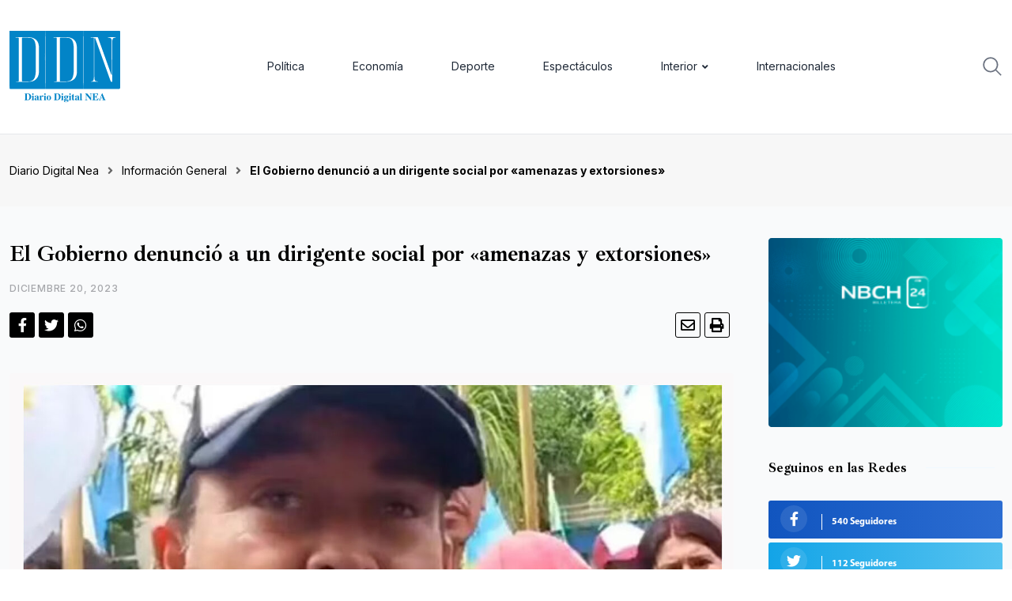

--- FILE ---
content_type: text/html; charset=UTF-8
request_url: https://diariodigitalnea.com/index.php/2023/12/20/el-gobierno-denuncio-a-un-dirigente-social-por-amenazas-y-extorsiones/
body_size: 32519
content:
<!doctype html>
<html dir="ltr" lang="es" data-theme="light-mode">
<head>
	<meta charset="UTF-8">
	<meta name="viewport" content="width=device-width, initial-scale=1.0">
	<link rel="profile" href="https://gmpg.org/xfn/11" />
	<script type="text/javascript">
/* <![CDATA[ */
(()=>{var e={};e.g=function(){if("object"==typeof globalThis)return globalThis;try{return this||new Function("return this")()}catch(e){if("object"==typeof window)return window}}(),function({ampUrl:n,isCustomizePreview:t,isAmpDevMode:r,noampQueryVarName:o,noampQueryVarValue:s,disabledStorageKey:i,mobileUserAgents:a,regexRegex:c}){if("undefined"==typeof sessionStorage)return;const d=new RegExp(c);if(!a.some((e=>{const n=e.match(d);return!(!n||!new RegExp(n[1],n[2]).test(navigator.userAgent))||navigator.userAgent.includes(e)})))return;e.g.addEventListener("DOMContentLoaded",(()=>{const e=document.getElementById("amp-mobile-version-switcher");if(!e)return;e.hidden=!1;const n=e.querySelector("a[href]");n&&n.addEventListener("click",(()=>{sessionStorage.removeItem(i)}))}));const g=r&&["paired-browsing-non-amp","paired-browsing-amp"].includes(window.name);if(sessionStorage.getItem(i)||t||g)return;const u=new URL(location.href),m=new URL(n);m.hash=u.hash,u.searchParams.has(o)&&s===u.searchParams.get(o)?sessionStorage.setItem(i,"1"):m.href!==u.href&&(window.stop(),location.replace(m.href))}({"ampUrl":"https:\/\/diariodigitalnea.com\/index.php\/2023\/12\/20\/el-gobierno-denuncio-a-un-dirigente-social-por-amenazas-y-extorsiones\/?amp=1","noampQueryVarName":"noamp","noampQueryVarValue":"mobile","disabledStorageKey":"amp_mobile_redirect_disabled","mobileUserAgents":["Mobile","Android","Silk\/","Kindle","BlackBerry","Opera Mini","Opera Mobi"],"regexRegex":"^\\\/((?:.|\\n)+)\\\/([i]*)$","isCustomizePreview":false,"isAmpDevMode":false})})();
/* ]]> */
</script>
<title>El Gobierno denunció a un dirigente social por «amenazas y extorsiones» - Diario Digital Nea</title>
	<style>img:is([sizes="auto" i], [sizes^="auto," i]) { contain-intrinsic-size: 3000px 1500px }</style>
	
		<!-- All in One SEO 4.8.1 - aioseo.com -->
	<meta name="description" content="Se trata de José Porretti, quien llamó a derrocar al gobierno nacional y provincial &quot;hambreador y fondomonetarista&quot;. El ministro de Gobierno, Jorge Gómez, y la Secretaria General de Gobierno, Carolina Meiriño, presentaron este miércoles una denuncia penal por afectación al orden democrático, contra José Porretti, un dirigente social del Movimiento 20 de Diciembre, quien llamó" />
	<meta name="robots" content="max-image-preview:large" />
	<meta name="author" content="Marcelo Cáceres"/>
	<link rel="canonical" href="https://diariodigitalnea.com/index.php/2023/12/20/el-gobierno-denuncio-a-un-dirigente-social-por-amenazas-y-extorsiones/" />
	<meta name="generator" content="All in One SEO (AIOSEO) 4.8.1" />
		<meta property="og:locale" content="es_ES" />
		<meta property="og:site_name" content="Diario Digital Nea -" />
		<meta property="og:type" content="article" />
		<meta property="og:title" content="El Gobierno denunció a un dirigente social por «amenazas y extorsiones» - Diario Digital Nea" />
		<meta property="og:description" content="Se trata de José Porretti, quien llamó a derrocar al gobierno nacional y provincial &quot;hambreador y fondomonetarista&quot;. El ministro de Gobierno, Jorge Gómez, y la Secretaria General de Gobierno, Carolina Meiriño, presentaron este miércoles una denuncia penal por afectación al orden democrático, contra José Porretti, un dirigente social del Movimiento 20 de Diciembre, quien llamó" />
		<meta property="og:url" content="https://diariodigitalnea.com/index.php/2023/12/20/el-gobierno-denuncio-a-un-dirigente-social-por-amenazas-y-extorsiones/" />
		<meta property="article:published_time" content="2023-12-20T23:20:46+00:00" />
		<meta property="article:modified_time" content="2023-12-20T23:20:48+00:00" />
		<meta name="twitter:card" content="summary_large_image" />
		<meta name="twitter:title" content="El Gobierno denunció a un dirigente social por «amenazas y extorsiones» - Diario Digital Nea" />
		<meta name="twitter:description" content="Se trata de José Porretti, quien llamó a derrocar al gobierno nacional y provincial &quot;hambreador y fondomonetarista&quot;. El ministro de Gobierno, Jorge Gómez, y la Secretaria General de Gobierno, Carolina Meiriño, presentaron este miércoles una denuncia penal por afectación al orden democrático, contra José Porretti, un dirigente social del Movimiento 20 de Diciembre, quien llamó" />
		<script type="application/ld+json" class="aioseo-schema">
			{"@context":"https:\/\/schema.org","@graph":[{"@type":"BlogPosting","@id":"https:\/\/diariodigitalnea.com\/index.php\/2023\/12\/20\/el-gobierno-denuncio-a-un-dirigente-social-por-amenazas-y-extorsiones\/#blogposting","name":"El Gobierno denunci\u00f3 a un dirigente social por \u00abamenazas y extorsiones\u00bb - Diario Digital Nea","headline":"El Gobierno denunci\u00f3 a un dirigente social por \u00abamenazas y extorsiones\u00bb","author":{"@id":"https:\/\/diariodigitalnea.com\/index.php\/author\/marcelo\/#author"},"publisher":{"@id":"https:\/\/diariodigitalnea.com\/#organization"},"image":{"@type":"ImageObject","url":"https:\/\/diariodigitalnea.com\/wp-content\/uploads\/2023\/12\/denuncia2.jpg","width":1300,"height":806},"datePublished":"2023-12-20T23:20:46+00:00","dateModified":"2023-12-20T23:20:48+00:00","inLanguage":"es-ES","mainEntityOfPage":{"@id":"https:\/\/diariodigitalnea.com\/index.php\/2023\/12\/20\/el-gobierno-denuncio-a-un-dirigente-social-por-amenazas-y-extorsiones\/#webpage"},"isPartOf":{"@id":"https:\/\/diariodigitalnea.com\/index.php\/2023\/12\/20\/el-gobierno-denuncio-a-un-dirigente-social-por-amenazas-y-extorsiones\/#webpage"},"articleSection":"Informaci\u00f3n General, Policiales, amenazas, denunci\u00f3, dirigente, extorsiones, social"},{"@type":"BreadcrumbList","@id":"https:\/\/diariodigitalnea.com\/index.php\/2023\/12\/20\/el-gobierno-denuncio-a-un-dirigente-social-por-amenazas-y-extorsiones\/#breadcrumblist","itemListElement":[{"@type":"ListItem","@id":"https:\/\/diariodigitalnea.com\/#listItem","position":1,"name":"Hogar","item":"https:\/\/diariodigitalnea.com\/","nextItem":{"@type":"ListItem","@id":"https:\/\/diariodigitalnea.com\/index.php\/2023\/#listItem","name":"2023"}},{"@type":"ListItem","@id":"https:\/\/diariodigitalnea.com\/index.php\/2023\/#listItem","position":2,"name":"2023","item":"https:\/\/diariodigitalnea.com\/index.php\/2023\/","nextItem":{"@type":"ListItem","@id":"https:\/\/diariodigitalnea.com\/index.php\/2023\/12\/#listItem","name":"December"},"previousItem":{"@type":"ListItem","@id":"https:\/\/diariodigitalnea.com\/#listItem","name":"Hogar"}},{"@type":"ListItem","@id":"https:\/\/diariodigitalnea.com\/index.php\/2023\/12\/#listItem","position":3,"name":"December","item":"https:\/\/diariodigitalnea.com\/index.php\/2023\/12\/","nextItem":{"@type":"ListItem","@id":"https:\/\/diariodigitalnea.com\/index.php\/2023\/12\/20\/#listItem","name":"20"},"previousItem":{"@type":"ListItem","@id":"https:\/\/diariodigitalnea.com\/index.php\/2023\/#listItem","name":"2023"}},{"@type":"ListItem","@id":"https:\/\/diariodigitalnea.com\/index.php\/2023\/12\/20\/#listItem","position":4,"name":"20","item":"https:\/\/diariodigitalnea.com\/index.php\/2023\/12\/20\/","nextItem":{"@type":"ListItem","@id":"https:\/\/diariodigitalnea.com\/index.php\/2023\/12\/20\/el-gobierno-denuncio-a-un-dirigente-social-por-amenazas-y-extorsiones\/#listItem","name":"El Gobierno denunci\u00f3 a un dirigente social por \"amenazas y extorsiones\""},"previousItem":{"@type":"ListItem","@id":"https:\/\/diariodigitalnea.com\/index.php\/2023\/12\/#listItem","name":"December"}},{"@type":"ListItem","@id":"https:\/\/diariodigitalnea.com\/index.php\/2023\/12\/20\/el-gobierno-denuncio-a-un-dirigente-social-por-amenazas-y-extorsiones\/#listItem","position":5,"name":"El Gobierno denunci\u00f3 a un dirigente social por \"amenazas y extorsiones\"","previousItem":{"@type":"ListItem","@id":"https:\/\/diariodigitalnea.com\/index.php\/2023\/12\/20\/#listItem","name":"20"}}]},{"@type":"Organization","@id":"https:\/\/diariodigitalnea.com\/#organization","name":"Diario Digital Nea","url":"https:\/\/diariodigitalnea.com\/","logo":{"@type":"ImageObject","url":"https:\/\/diariodigitalnea.com\/wp-content\/uploads\/2022\/08\/Logo-DDN.svg","@id":"https:\/\/diariodigitalnea.com\/index.php\/2023\/12\/20\/el-gobierno-denuncio-a-un-dirigente-social-por-amenazas-y-extorsiones\/#organizationLogo","width":140,"height":91},"image":{"@id":"https:\/\/diariodigitalnea.com\/index.php\/2023\/12\/20\/el-gobierno-denuncio-a-un-dirigente-social-por-amenazas-y-extorsiones\/#organizationLogo"}},{"@type":"Person","@id":"https:\/\/diariodigitalnea.com\/index.php\/author\/marcelo\/#author","url":"https:\/\/diariodigitalnea.com\/index.php\/author\/marcelo\/","name":"Marcelo C\u00e1ceres","image":{"@type":"ImageObject","@id":"https:\/\/diariodigitalnea.com\/index.php\/2023\/12\/20\/el-gobierno-denuncio-a-un-dirigente-social-por-amenazas-y-extorsiones\/#authorImage","url":"https:\/\/secure.gravatar.com\/avatar\/d4d0c5d9c7145ee895a1a297d33db809?s=96&d=mm&r=g","width":96,"height":96,"caption":"Marcelo C\u00e1ceres"}},{"@type":"WebPage","@id":"https:\/\/diariodigitalnea.com\/index.php\/2023\/12\/20\/el-gobierno-denuncio-a-un-dirigente-social-por-amenazas-y-extorsiones\/#webpage","url":"https:\/\/diariodigitalnea.com\/index.php\/2023\/12\/20\/el-gobierno-denuncio-a-un-dirigente-social-por-amenazas-y-extorsiones\/","name":"El Gobierno denunci\u00f3 a un dirigente social por \u00abamenazas y extorsiones\u00bb - Diario Digital Nea","description":"Se trata de Jos\u00e9 Porretti, quien llam\u00f3 a derrocar al gobierno nacional y provincial \"hambreador y fondomonetarista\". El ministro de Gobierno, Jorge G\u00f3mez, y la Secretaria General de Gobierno, Carolina Meiri\u00f1o, presentaron este mi\u00e9rcoles una denuncia penal por afectaci\u00f3n al orden democr\u00e1tico, contra Jos\u00e9 Porretti, un dirigente social del Movimiento 20 de Diciembre, quien llam\u00f3","inLanguage":"es-ES","isPartOf":{"@id":"https:\/\/diariodigitalnea.com\/#website"},"breadcrumb":{"@id":"https:\/\/diariodigitalnea.com\/index.php\/2023\/12\/20\/el-gobierno-denuncio-a-un-dirigente-social-por-amenazas-y-extorsiones\/#breadcrumblist"},"author":{"@id":"https:\/\/diariodigitalnea.com\/index.php\/author\/marcelo\/#author"},"creator":{"@id":"https:\/\/diariodigitalnea.com\/index.php\/author\/marcelo\/#author"},"image":{"@type":"ImageObject","url":"https:\/\/diariodigitalnea.com\/wp-content\/uploads\/2023\/12\/denuncia2.jpg","@id":"https:\/\/diariodigitalnea.com\/index.php\/2023\/12\/20\/el-gobierno-denuncio-a-un-dirigente-social-por-amenazas-y-extorsiones\/#mainImage","width":1300,"height":806},"primaryImageOfPage":{"@id":"https:\/\/diariodigitalnea.com\/index.php\/2023\/12\/20\/el-gobierno-denuncio-a-un-dirigente-social-por-amenazas-y-extorsiones\/#mainImage"},"datePublished":"2023-12-20T23:20:46+00:00","dateModified":"2023-12-20T23:20:48+00:00"},{"@type":"WebSite","@id":"https:\/\/diariodigitalnea.com\/#website","url":"https:\/\/diariodigitalnea.com\/","name":"Diario Digital Nea","inLanguage":"es-ES","publisher":{"@id":"https:\/\/diariodigitalnea.com\/#organization"}}]}
		</script>
		<!-- All in One SEO -->

<noscript><style>#preloader{display:none;}</style></noscript><link rel='dns-prefetch' href='//fonts.googleapis.com' />
<link rel='dns-prefetch' href='//www.googletagmanager.com' />
<link rel="alternate" type="application/rss+xml" title="Diario Digital Nea &raquo; Feed" href="https://diariodigitalnea.com/index.php/feed/" />
<link rel="alternate" type="application/rss+xml" title="Diario Digital Nea &raquo; Feed de los comentarios" href="https://diariodigitalnea.com/index.php/comments/feed/" />
<script type="text/javascript" id="wpp-js" src="https://diariodigitalnea.com/wp-content/plugins/wordpress-popular-posts/assets/js/wpp.min.js?ver=7.2.0" data-sampling="0" data-sampling-rate="100" data-api-url="https://diariodigitalnea.com/index.php/wp-json/wordpress-popular-posts" data-post-id="12208" data-token="e666966098" data-lang="0" data-debug="0"></script>
<meta property="og:site_name" content="Diario Digital Nea"/><meta property="og:title" content="El Gobierno denunció a un dirigente social por «amenazas y extorsiones»"/><meta property="og:type" content="article"/><meta property="og:url" content="https://diariodigitalnea.com/index.php/2023/12/20/el-gobierno-denuncio-a-un-dirigente-social-por-amenazas-y-extorsiones/"/><meta property="og:image" content="https://diariodigitalnea.com/wp-content/uploads/2023/12/denuncia2-300x186.jpg"/>		<!-- This site uses the Google Analytics by MonsterInsights plugin v9.4.0 - Using Analytics tracking - https://www.monsterinsights.com/ -->
		<!-- Nota: MonsterInsights no está actualmente configurado en este sitio. El dueño del sitio necesita identificarse usando su cuenta de Google Analytics en el panel de ajustes de MonsterInsights. -->
					<!-- No tracking code set -->
				<!-- / Google Analytics by MonsterInsights -->
		<script type="text/javascript">
/* <![CDATA[ */
window._wpemojiSettings = {"baseUrl":"https:\/\/s.w.org\/images\/core\/emoji\/15.0.3\/72x72\/","ext":".png","svgUrl":"https:\/\/s.w.org\/images\/core\/emoji\/15.0.3\/svg\/","svgExt":".svg","source":{"concatemoji":"https:\/\/diariodigitalnea.com\/wp-includes\/js\/wp-emoji-release.min.js?ver=6.7.4"}};
/*! This file is auto-generated */
!function(i,n){var o,s,e;function c(e){try{var t={supportTests:e,timestamp:(new Date).valueOf()};sessionStorage.setItem(o,JSON.stringify(t))}catch(e){}}function p(e,t,n){e.clearRect(0,0,e.canvas.width,e.canvas.height),e.fillText(t,0,0);var t=new Uint32Array(e.getImageData(0,0,e.canvas.width,e.canvas.height).data),r=(e.clearRect(0,0,e.canvas.width,e.canvas.height),e.fillText(n,0,0),new Uint32Array(e.getImageData(0,0,e.canvas.width,e.canvas.height).data));return t.every(function(e,t){return e===r[t]})}function u(e,t,n){switch(t){case"flag":return n(e,"\ud83c\udff3\ufe0f\u200d\u26a7\ufe0f","\ud83c\udff3\ufe0f\u200b\u26a7\ufe0f")?!1:!n(e,"\ud83c\uddfa\ud83c\uddf3","\ud83c\uddfa\u200b\ud83c\uddf3")&&!n(e,"\ud83c\udff4\udb40\udc67\udb40\udc62\udb40\udc65\udb40\udc6e\udb40\udc67\udb40\udc7f","\ud83c\udff4\u200b\udb40\udc67\u200b\udb40\udc62\u200b\udb40\udc65\u200b\udb40\udc6e\u200b\udb40\udc67\u200b\udb40\udc7f");case"emoji":return!n(e,"\ud83d\udc26\u200d\u2b1b","\ud83d\udc26\u200b\u2b1b")}return!1}function f(e,t,n){var r="undefined"!=typeof WorkerGlobalScope&&self instanceof WorkerGlobalScope?new OffscreenCanvas(300,150):i.createElement("canvas"),a=r.getContext("2d",{willReadFrequently:!0}),o=(a.textBaseline="top",a.font="600 32px Arial",{});return e.forEach(function(e){o[e]=t(a,e,n)}),o}function t(e){var t=i.createElement("script");t.src=e,t.defer=!0,i.head.appendChild(t)}"undefined"!=typeof Promise&&(o="wpEmojiSettingsSupports",s=["flag","emoji"],n.supports={everything:!0,everythingExceptFlag:!0},e=new Promise(function(e){i.addEventListener("DOMContentLoaded",e,{once:!0})}),new Promise(function(t){var n=function(){try{var e=JSON.parse(sessionStorage.getItem(o));if("object"==typeof e&&"number"==typeof e.timestamp&&(new Date).valueOf()<e.timestamp+604800&&"object"==typeof e.supportTests)return e.supportTests}catch(e){}return null}();if(!n){if("undefined"!=typeof Worker&&"undefined"!=typeof OffscreenCanvas&&"undefined"!=typeof URL&&URL.createObjectURL&&"undefined"!=typeof Blob)try{var e="postMessage("+f.toString()+"("+[JSON.stringify(s),u.toString(),p.toString()].join(",")+"));",r=new Blob([e],{type:"text/javascript"}),a=new Worker(URL.createObjectURL(r),{name:"wpTestEmojiSupports"});return void(a.onmessage=function(e){c(n=e.data),a.terminate(),t(n)})}catch(e){}c(n=f(s,u,p))}t(n)}).then(function(e){for(var t in e)n.supports[t]=e[t],n.supports.everything=n.supports.everything&&n.supports[t],"flag"!==t&&(n.supports.everythingExceptFlag=n.supports.everythingExceptFlag&&n.supports[t]);n.supports.everythingExceptFlag=n.supports.everythingExceptFlag&&!n.supports.flag,n.DOMReady=!1,n.readyCallback=function(){n.DOMReady=!0}}).then(function(){return e}).then(function(){var e;n.supports.everything||(n.readyCallback(),(e=n.source||{}).concatemoji?t(e.concatemoji):e.wpemoji&&e.twemoji&&(t(e.twemoji),t(e.wpemoji)))}))}((window,document),window._wpemojiSettings);
/* ]]> */
</script>

<style id='wp-emoji-styles-inline-css' type='text/css'>

	img.wp-smiley, img.emoji {
		display: inline !important;
		border: none !important;
		box-shadow: none !important;
		height: 1em !important;
		width: 1em !important;
		margin: 0 0.07em !important;
		vertical-align: -0.1em !important;
		background: none !important;
		padding: 0 !important;
	}
</style>
<link rel='stylesheet' id='wp-block-library-css' href='https://diariodigitalnea.com/wp-includes/css/dist/block-library/style.min.css?ver=6.7.4' type='text/css' media='all' />
<style id='wp-block-library-theme-inline-css' type='text/css'>
.wp-block-audio :where(figcaption){color:#555;font-size:13px;text-align:center}.is-dark-theme .wp-block-audio :where(figcaption){color:#ffffffa6}.wp-block-audio{margin:0 0 1em}.wp-block-code{border:1px solid #ccc;border-radius:4px;font-family:Menlo,Consolas,monaco,monospace;padding:.8em 1em}.wp-block-embed :where(figcaption){color:#555;font-size:13px;text-align:center}.is-dark-theme .wp-block-embed :where(figcaption){color:#ffffffa6}.wp-block-embed{margin:0 0 1em}.blocks-gallery-caption{color:#555;font-size:13px;text-align:center}.is-dark-theme .blocks-gallery-caption{color:#ffffffa6}:root :where(.wp-block-image figcaption){color:#555;font-size:13px;text-align:center}.is-dark-theme :root :where(.wp-block-image figcaption){color:#ffffffa6}.wp-block-image{margin:0 0 1em}.wp-block-pullquote{border-bottom:4px solid;border-top:4px solid;color:currentColor;margin-bottom:1.75em}.wp-block-pullquote cite,.wp-block-pullquote footer,.wp-block-pullquote__citation{color:currentColor;font-size:.8125em;font-style:normal;text-transform:uppercase}.wp-block-quote{border-left:.25em solid;margin:0 0 1.75em;padding-left:1em}.wp-block-quote cite,.wp-block-quote footer{color:currentColor;font-size:.8125em;font-style:normal;position:relative}.wp-block-quote:where(.has-text-align-right){border-left:none;border-right:.25em solid;padding-left:0;padding-right:1em}.wp-block-quote:where(.has-text-align-center){border:none;padding-left:0}.wp-block-quote.is-large,.wp-block-quote.is-style-large,.wp-block-quote:where(.is-style-plain){border:none}.wp-block-search .wp-block-search__label{font-weight:700}.wp-block-search__button{border:1px solid #ccc;padding:.375em .625em}:where(.wp-block-group.has-background){padding:1.25em 2.375em}.wp-block-separator.has-css-opacity{opacity:.4}.wp-block-separator{border:none;border-bottom:2px solid;margin-left:auto;margin-right:auto}.wp-block-separator.has-alpha-channel-opacity{opacity:1}.wp-block-separator:not(.is-style-wide):not(.is-style-dots){width:100px}.wp-block-separator.has-background:not(.is-style-dots){border-bottom:none;height:1px}.wp-block-separator.has-background:not(.is-style-wide):not(.is-style-dots){height:2px}.wp-block-table{margin:0 0 1em}.wp-block-table td,.wp-block-table th{word-break:normal}.wp-block-table :where(figcaption){color:#555;font-size:13px;text-align:center}.is-dark-theme .wp-block-table :where(figcaption){color:#ffffffa6}.wp-block-video :where(figcaption){color:#555;font-size:13px;text-align:center}.is-dark-theme .wp-block-video :where(figcaption){color:#ffffffa6}.wp-block-video{margin:0 0 1em}:root :where(.wp-block-template-part.has-background){margin-bottom:0;margin-top:0;padding:1.25em 2.375em}
</style>
<style id='classic-theme-styles-inline-css' type='text/css'>
/*! This file is auto-generated */
.wp-block-button__link{color:#fff;background-color:#32373c;border-radius:9999px;box-shadow:none;text-decoration:none;padding:calc(.667em + 2px) calc(1.333em + 2px);font-size:1.125em}.wp-block-file__button{background:#32373c;color:#fff;text-decoration:none}
</style>
<style id='global-styles-inline-css' type='text/css'>
:root{--wp--preset--aspect-ratio--square: 1;--wp--preset--aspect-ratio--4-3: 4/3;--wp--preset--aspect-ratio--3-4: 3/4;--wp--preset--aspect-ratio--3-2: 3/2;--wp--preset--aspect-ratio--2-3: 2/3;--wp--preset--aspect-ratio--16-9: 16/9;--wp--preset--aspect-ratio--9-16: 9/16;--wp--preset--color--black: #000000;--wp--preset--color--cyan-bluish-gray: #abb8c3;--wp--preset--color--white: #ffffff;--wp--preset--color--pale-pink: #f78da7;--wp--preset--color--vivid-red: #cf2e2e;--wp--preset--color--luminous-vivid-orange: #ff6900;--wp--preset--color--luminous-vivid-amber: #fcb900;--wp--preset--color--light-green-cyan: #7bdcb5;--wp--preset--color--vivid-green-cyan: #00d084;--wp--preset--color--pale-cyan-blue: #8ed1fc;--wp--preset--color--vivid-cyan-blue: #0693e3;--wp--preset--color--vivid-purple: #9b51e0;--wp--preset--color--neeon-primary: #2962ff;--wp--preset--color--neeon-secondary: #0034c2;--wp--preset--color--neeon-button-dark-gray: #333333;--wp--preset--color--neeon-button-light-gray: #a5a6aa;--wp--preset--color--neeon-button-white: #ffffff;--wp--preset--gradient--vivid-cyan-blue-to-vivid-purple: linear-gradient(135deg,rgba(6,147,227,1) 0%,rgb(155,81,224) 100%);--wp--preset--gradient--light-green-cyan-to-vivid-green-cyan: linear-gradient(135deg,rgb(122,220,180) 0%,rgb(0,208,130) 100%);--wp--preset--gradient--luminous-vivid-amber-to-luminous-vivid-orange: linear-gradient(135deg,rgba(252,185,0,1) 0%,rgba(255,105,0,1) 100%);--wp--preset--gradient--luminous-vivid-orange-to-vivid-red: linear-gradient(135deg,rgba(255,105,0,1) 0%,rgb(207,46,46) 100%);--wp--preset--gradient--very-light-gray-to-cyan-bluish-gray: linear-gradient(135deg,rgb(238,238,238) 0%,rgb(169,184,195) 100%);--wp--preset--gradient--cool-to-warm-spectrum: linear-gradient(135deg,rgb(74,234,220) 0%,rgb(151,120,209) 20%,rgb(207,42,186) 40%,rgb(238,44,130) 60%,rgb(251,105,98) 80%,rgb(254,248,76) 100%);--wp--preset--gradient--blush-light-purple: linear-gradient(135deg,rgb(255,206,236) 0%,rgb(152,150,240) 100%);--wp--preset--gradient--blush-bordeaux: linear-gradient(135deg,rgb(254,205,165) 0%,rgb(254,45,45) 50%,rgb(107,0,62) 100%);--wp--preset--gradient--luminous-dusk: linear-gradient(135deg,rgb(255,203,112) 0%,rgb(199,81,192) 50%,rgb(65,88,208) 100%);--wp--preset--gradient--pale-ocean: linear-gradient(135deg,rgb(255,245,203) 0%,rgb(182,227,212) 50%,rgb(51,167,181) 100%);--wp--preset--gradient--electric-grass: linear-gradient(135deg,rgb(202,248,128) 0%,rgb(113,206,126) 100%);--wp--preset--gradient--midnight: linear-gradient(135deg,rgb(2,3,129) 0%,rgb(40,116,252) 100%);--wp--preset--gradient--neeon-gradient-color: linear-gradient(135deg, rgba(255, 0, 0, 1) 0%, rgba(252, 75, 51, 1) 100%);--wp--preset--font-size--small: 12px;--wp--preset--font-size--medium: 20px;--wp--preset--font-size--large: 36px;--wp--preset--font-size--x-large: 42px;--wp--preset--font-size--normal: 16px;--wp--preset--font-size--huge: 50px;--wp--preset--spacing--20: 0.44rem;--wp--preset--spacing--30: 0.67rem;--wp--preset--spacing--40: 1rem;--wp--preset--spacing--50: 1.5rem;--wp--preset--spacing--60: 2.25rem;--wp--preset--spacing--70: 3.38rem;--wp--preset--spacing--80: 5.06rem;--wp--preset--shadow--natural: 6px 6px 9px rgba(0, 0, 0, 0.2);--wp--preset--shadow--deep: 12px 12px 50px rgba(0, 0, 0, 0.4);--wp--preset--shadow--sharp: 6px 6px 0px rgba(0, 0, 0, 0.2);--wp--preset--shadow--outlined: 6px 6px 0px -3px rgba(255, 255, 255, 1), 6px 6px rgba(0, 0, 0, 1);--wp--preset--shadow--crisp: 6px 6px 0px rgba(0, 0, 0, 1);}:where(.is-layout-flex){gap: 0.5em;}:where(.is-layout-grid){gap: 0.5em;}body .is-layout-flex{display: flex;}.is-layout-flex{flex-wrap: wrap;align-items: center;}.is-layout-flex > :is(*, div){margin: 0;}body .is-layout-grid{display: grid;}.is-layout-grid > :is(*, div){margin: 0;}:where(.wp-block-columns.is-layout-flex){gap: 2em;}:where(.wp-block-columns.is-layout-grid){gap: 2em;}:where(.wp-block-post-template.is-layout-flex){gap: 1.25em;}:where(.wp-block-post-template.is-layout-grid){gap: 1.25em;}.has-black-color{color: var(--wp--preset--color--black) !important;}.has-cyan-bluish-gray-color{color: var(--wp--preset--color--cyan-bluish-gray) !important;}.has-white-color{color: var(--wp--preset--color--white) !important;}.has-pale-pink-color{color: var(--wp--preset--color--pale-pink) !important;}.has-vivid-red-color{color: var(--wp--preset--color--vivid-red) !important;}.has-luminous-vivid-orange-color{color: var(--wp--preset--color--luminous-vivid-orange) !important;}.has-luminous-vivid-amber-color{color: var(--wp--preset--color--luminous-vivid-amber) !important;}.has-light-green-cyan-color{color: var(--wp--preset--color--light-green-cyan) !important;}.has-vivid-green-cyan-color{color: var(--wp--preset--color--vivid-green-cyan) !important;}.has-pale-cyan-blue-color{color: var(--wp--preset--color--pale-cyan-blue) !important;}.has-vivid-cyan-blue-color{color: var(--wp--preset--color--vivid-cyan-blue) !important;}.has-vivid-purple-color{color: var(--wp--preset--color--vivid-purple) !important;}.has-black-background-color{background-color: var(--wp--preset--color--black) !important;}.has-cyan-bluish-gray-background-color{background-color: var(--wp--preset--color--cyan-bluish-gray) !important;}.has-white-background-color{background-color: var(--wp--preset--color--white) !important;}.has-pale-pink-background-color{background-color: var(--wp--preset--color--pale-pink) !important;}.has-vivid-red-background-color{background-color: var(--wp--preset--color--vivid-red) !important;}.has-luminous-vivid-orange-background-color{background-color: var(--wp--preset--color--luminous-vivid-orange) !important;}.has-luminous-vivid-amber-background-color{background-color: var(--wp--preset--color--luminous-vivid-amber) !important;}.has-light-green-cyan-background-color{background-color: var(--wp--preset--color--light-green-cyan) !important;}.has-vivid-green-cyan-background-color{background-color: var(--wp--preset--color--vivid-green-cyan) !important;}.has-pale-cyan-blue-background-color{background-color: var(--wp--preset--color--pale-cyan-blue) !important;}.has-vivid-cyan-blue-background-color{background-color: var(--wp--preset--color--vivid-cyan-blue) !important;}.has-vivid-purple-background-color{background-color: var(--wp--preset--color--vivid-purple) !important;}.has-black-border-color{border-color: var(--wp--preset--color--black) !important;}.has-cyan-bluish-gray-border-color{border-color: var(--wp--preset--color--cyan-bluish-gray) !important;}.has-white-border-color{border-color: var(--wp--preset--color--white) !important;}.has-pale-pink-border-color{border-color: var(--wp--preset--color--pale-pink) !important;}.has-vivid-red-border-color{border-color: var(--wp--preset--color--vivid-red) !important;}.has-luminous-vivid-orange-border-color{border-color: var(--wp--preset--color--luminous-vivid-orange) !important;}.has-luminous-vivid-amber-border-color{border-color: var(--wp--preset--color--luminous-vivid-amber) !important;}.has-light-green-cyan-border-color{border-color: var(--wp--preset--color--light-green-cyan) !important;}.has-vivid-green-cyan-border-color{border-color: var(--wp--preset--color--vivid-green-cyan) !important;}.has-pale-cyan-blue-border-color{border-color: var(--wp--preset--color--pale-cyan-blue) !important;}.has-vivid-cyan-blue-border-color{border-color: var(--wp--preset--color--vivid-cyan-blue) !important;}.has-vivid-purple-border-color{border-color: var(--wp--preset--color--vivid-purple) !important;}.has-vivid-cyan-blue-to-vivid-purple-gradient-background{background: var(--wp--preset--gradient--vivid-cyan-blue-to-vivid-purple) !important;}.has-light-green-cyan-to-vivid-green-cyan-gradient-background{background: var(--wp--preset--gradient--light-green-cyan-to-vivid-green-cyan) !important;}.has-luminous-vivid-amber-to-luminous-vivid-orange-gradient-background{background: var(--wp--preset--gradient--luminous-vivid-amber-to-luminous-vivid-orange) !important;}.has-luminous-vivid-orange-to-vivid-red-gradient-background{background: var(--wp--preset--gradient--luminous-vivid-orange-to-vivid-red) !important;}.has-very-light-gray-to-cyan-bluish-gray-gradient-background{background: var(--wp--preset--gradient--very-light-gray-to-cyan-bluish-gray) !important;}.has-cool-to-warm-spectrum-gradient-background{background: var(--wp--preset--gradient--cool-to-warm-spectrum) !important;}.has-blush-light-purple-gradient-background{background: var(--wp--preset--gradient--blush-light-purple) !important;}.has-blush-bordeaux-gradient-background{background: var(--wp--preset--gradient--blush-bordeaux) !important;}.has-luminous-dusk-gradient-background{background: var(--wp--preset--gradient--luminous-dusk) !important;}.has-pale-ocean-gradient-background{background: var(--wp--preset--gradient--pale-ocean) !important;}.has-electric-grass-gradient-background{background: var(--wp--preset--gradient--electric-grass) !important;}.has-midnight-gradient-background{background: var(--wp--preset--gradient--midnight) !important;}.has-small-font-size{font-size: var(--wp--preset--font-size--small) !important;}.has-medium-font-size{font-size: var(--wp--preset--font-size--medium) !important;}.has-large-font-size{font-size: var(--wp--preset--font-size--large) !important;}.has-x-large-font-size{font-size: var(--wp--preset--font-size--x-large) !important;}
:where(.wp-block-post-template.is-layout-flex){gap: 1.25em;}:where(.wp-block-post-template.is-layout-grid){gap: 1.25em;}
:where(.wp-block-columns.is-layout-flex){gap: 2em;}:where(.wp-block-columns.is-layout-grid){gap: 2em;}
:root :where(.wp-block-pullquote){font-size: 1.5em;line-height: 1.6;}
</style>
<link rel='stylesheet' id='fontawesome-five-css-css' href='https://diariodigitalnea.com/wp-content/plugins/accesspress-social-counter/css/fontawesome-all.css?ver=1.9.2' type='text/css' media='all' />
<link rel='stylesheet' id='apsc-frontend-css-css' href='https://diariodigitalnea.com/wp-content/plugins/accesspress-social-counter/css/frontend.css?ver=1.9.2' type='text/css' media='all' />
<link rel='stylesheet' id='wordpress-popular-posts-css-css' href='https://diariodigitalnea.com/wp-content/plugins/wordpress-popular-posts/assets/css/wpp.css?ver=7.2.0' type='text/css' media='all' />
<link crossorigin="anonymous" rel='stylesheet' id='neeon-gfonts-css' href='//fonts.googleapis.com/css?family=Inter%3A500%2C700%2C400%7CIbarra+Real+Nova%3A400%2C500%2C600%2C700%2C700&#038;display=fallback&#038;ver=2.2' type='text/css' media='all' />
<link rel='stylesheet' id='bootstrap-css' href='https://diariodigitalnea.com/wp-content/themes/neeon/assets/css/bootstrap.min.css?ver=2.2' type='text/css' media='all' />
<link rel='stylesheet' id='flaticon-neeon-css' href='https://diariodigitalnea.com/wp-content/themes/neeon/assets/fonts/flaticon-neeon/flaticon.css?ver=2.2' type='text/css' media='all' />
<link rel='stylesheet' id='magnific-popup-css' href='https://diariodigitalnea.com/wp-content/themes/neeon/assets/css/magnific-popup.css?ver=2.2' type='text/css' media='all' />
<link rel='stylesheet' id='font-awesome-css' href='https://diariodigitalnea.com/wp-content/themes/neeon/assets/css/font-awesome.min.css?ver=2.2' type='text/css' media='all' />
<link rel='stylesheet' id='animate-css' href='https://diariodigitalnea.com/wp-content/themes/neeon/assets/css/animate.min.css?ver=2.2' type='text/css' media='all' />
<link rel='stylesheet' id='neeon-default-css' href='https://diariodigitalnea.com/wp-content/themes/neeon/assets/css/default.css?ver=2.2' type='text/css' media='all' />
<link rel='stylesheet' id='neeon-elementor-css' href='https://diariodigitalnea.com/wp-content/themes/neeon/assets/css/elementor.css?ver=2.2' type='text/css' media='all' />
<link rel='stylesheet' id='neeon-style-css' href='https://diariodigitalnea.com/wp-content/themes/neeon/assets/css/style.css?ver=2.2' type='text/css' media='all' />
<style id='neeon-style-inline-css' type='text/css'>
	
	.entry-banner {
					background-color: #f7f7f7;
			}

	.content-area {
		padding-top: 40px; 
		padding-bottom: 80px;
	}

		#page .content-area {
		background-image: url(  );
		background-color: #f9fafb;
	}
	
	.error-page-area {		 
		background-color: #ffffff;
	}
	
	
</style>
<style id='neeon-dynamic-inline-css' type='text/css'>
@media ( min-width:1400px ) { .container {  max-width: 1320px; } } a { color: #0284c7; } .primary-color { color: #0284c7; } .secondary-color { color: #0284c7; } #preloader { background-color: #ffffff; } .loader .cssload-inner.cssload-one, .loader .cssload-inner.cssload-two, .loader .cssload-inner.cssload-three { border-color: #0284c7; } .scroll-wrap:after { color: #0284c7; } .scroll-wrap svg.scroll-circle path {   stroke: #0284c7; } .site-header .site-branding a, .mean-container .mean-bar .mobile-logo, .additional-menu-area .sidenav .additional-logo a { color: #0284c7; } body { color: #030303; font-family: 'Inter', sans-serif !important; font-size: 18px; line-height: 30px; font-weight : normal; font-style: normal; } h1,h2,h3,h4,h5,h6 { font-family: 'Ibarra Real Nova', sans-serif; font-weight : 700; } h1 { font-size: 36px; line-height: 40px; font-style: normal; } h2 { font-size: 28.44px; line-height: 32px; font-style: normal; } h3 { font-size: 22.63px; line-height: 33px; font-style: normal; } h4 { font-size: 20.25px; line-height: 30px; font-style: normal; } h5 { font-size: 18px; line-height: 28px; font-style: normal; } h6 { font-size: 16px; line-height: 26px; font-style: normal; } .topbar-style-1 .header-top-bar { background-color: #292929; color: #e0e0e0; } .ticker-title { color: #e0e0e0; } .topbar-style-1 .tophead-social li a i, .topbar-style-1 .header-top-bar .social-label, .topbar-style-1 .header-top-bar a { color: #e0e0e0; } .topbar-style-1 .header-top-bar i, .topbar-style-1 .header-top-bar a:hover, .topbar-style-1 .tophead-social li a:hover i { color: #ffffff; } .topbar-style-2 .header-top-bar { background-color: #2962ff; color: #ffffff; } .topbar-style-2 .header-top-bar a { color: #ffffff; } .topbar-style-2 .tophead-left i, .topbar-style-2 .tophead-right i { color: #ffffff; } .topbar-style-3 .header-top-bar { background-color: #f7f7f7; color: #818181; } .topbar-style-3 .header-top-bar .social-label { color: #818181; } .topbar-style-3 .header-top-bar a { color: #818181; } .topbar-style-3 .tophead-left i, .topbar-style-3 .tophead-right i { color: #818181; } .topbar-style-4 .header-top-bar { background-color: #292929; color: #c7c3c3; } .topbar-style-4 .header-top-bar .social-label { color: #c7c3c3; } .topbar-style-4 .header-top-bar a { color: #c7c3c3; } .topbar-style-4 .tophead-left i, .topbar-style-4 .tophead-right i { color: #ffffff; } .topbar-style-5 .header-top-bar { background-color: #ffffff; } .topbar-style-5 .header-top-bar .social-label { color: #adadad; } .topbar-style-5 .tophead-right .search-icon a, .topbar-style-5 .tophead-social li a { color: #7a7a7a; } .topbar-style-5 .tophead-right .search-icon a:hover, .topbar-style-5 .tophead-social li a:hover { color: #2962ff; } .site-header .main-navigation nav ul li a { font-family: 'Inter', sans-serif; font-size: 14px; line-height: 22px; font-weight : normal; color: #1f2937; font-style: normal; } .site-header .main-navigation ul li ul li a { font-family: 'Spartan', sans-serif; font-size: 13px; line-height: 22px; font-weight : 500; color: #656567; font-style: normal; } .mean-container .mean-nav ul li a { font-family: 'Inter', sans-serif; font-size: 13px; line-height: 22px; font-weight : normal; font-style: normal; } .rt-topbar-menu .menu li a { font-family: 'Inter', sans-serif; font-size: 14px; line-height: 22px; color: #c7c3c3; font-style: normal; } .header-area, .header-style-9 .rt-sticky {  background-color: #ffffff !important; } .site-header .main-navigation ul.menu > li > a:hover { color: #0284c7; } .site-header .main-navigation ul.menu li.current-menu-item > a, .site-header .main-navigation ul.menu > li.current > a { color: #0284c7; } .site-header .main-navigation ul.menu li.current-menu-ancestor > a { color: #0284c7; } .header-style-1 .site-header .rt-sticky-menu .main-navigation nav > ul > li > a, .header-style-2 .site-header .rt-sticky-menu .main-navigation nav > ul > li > a, .header-style-3 .site-header .rt-sticky-menu .main-navigation nav > ul > li > a, .header-style-4 .site-header .rt-sticky-menu .main-navigation nav > ul > li > a { color: #1f2937; } .header-style-1 .site-header .rt-sticky-menu .main-navigation nav > ul > li > a:hover, .header-style-2 .site-header .rt-sticky-menu .main-navigation nav > ul > li > a:hover, .header-style-3 .site-header .rt-sticky-menu .main-navigation nav > ul > li > a:hover, .header-style-4 .site-header .rt-sticky-menu .main-navigation nav > ul > li > a:hover { color: #0284c7; } .site-header .main-navigation nav ul li a.active { color: #0284c7; } .site-header .main-navigation nav > ul > li > a::before { background-color: #0284c7; } .header-style-1 .site-header .main-navigation ul.menu > li.current > a:hover, .header-style-1 .site-header .main-navigation ul.menu > li.current-menu-item > a:hover, .header-style-1 .site-header .main-navigation ul li a.active, .header-style-1 .site-header .main-navigation ul.menu > li.current-menu-item > a, .header-style-1 .site-header .main-navigation ul.menu > li.current > a { color: #0284c7; } .info-menu-bar .cart-icon-area .cart-icon-num, .header-search-field .search-form .search-button:hover { background-color: #0284c7; } .additional-menu-area .sidenav-social span a:hover { background-color: #0284c7; } .additional-menu-area .sidenav ul li a:hover { color: #0284c7; } .rt-slide-nav .offscreen-navigation li.current-menu-item > a, .rt-slide-nav .offscreen-navigation li.current-menu-parent > a, .rt-slide-nav .offscreen-navigation ul li > span.open:after { color: #0284c7; } .rt-slide-nav .offscreen-navigation ul li > a:hover:before { background-color: #0284c7; } .site-header .main-navigation ul li ul { background-color: #ffffff; } .site-header .main-navigation ul.menu li ul.sub-menu li a:hover { color: #0284c7; } .site-header .main-navigation ul li ul.sub-menu li:hover > a:before { background-color: #0284c7; } .site-header .main-navigation ul li ul.sub-menu li.menu-item-has-children:hover:before { color: #0284c7; } .site-header .main-navigation ul li ul li:hover { background-color: #ffffff; } .site-header .main-navigation ul li.mega-menu > ul.sub-menu { background-color: #ffffff} .site-header .main-navigation ul li.mega-menu > ul.sub-menu li:before { color: #0284c7; } .site-header .main-navigation ul li ul.sub-menu li.menu-item-has-children:before { color: #656567; } .mean-container a.meanmenu-reveal, .mean-container .mean-nav ul li a.mean-expand { color: #0284c7; } .mean-container a.meanmenu-reveal span { background-color: #0284c7; } .mean-container .mean-nav ul li a:hover, .mean-container .mean-nav > ul > li.current-menu-item > a { color: #0284c7; } .mean-container .mean-nav ul li.current_page_item > a, .mean-container .mean-nav ul li.current-menu-item > a, .mean-container .mean-nav ul li.current-menu-parent > a { color: #0284c7; } .cart-area .cart-trigger-icon > span { background-color: #0284c7; } .site-header .search-box .search-text { border-color: #0284c7; } .header-style-1 .site-header .header-top .icon-left, .header-style-1 .site-header .header-top .info-text a:hover { color: #0284c7; } .header-style-2 .header-icon-area .header-search-box a:hover i { background-color: #0284c7; } .header-style-3 .site-header .info-wrap .info i { color: #0284c7; } .header-style-5 .site-header .main-navigation > nav > ul > li > a { color: #ffffff; } .header-style-6 .header-search-six .search-form button:hover, .header-style-8 .header-search-six .search-form button:hover, .header-style-10 .header-search-six .search-form button:hover { color: #0284c7; } .header-style-7 .site-header .main-navigation > nav > ul > li > a, .header-style-9 .site-header .main-navigation > nav > ul > li > a, .header-style-12 .site-header .main-navigation > nav > ul > li > a { color: #ffffff; } .cart-area .cart-trigger-icon:hover, .header-icon-area .search-icon a:hover, .header-icon-area .user-icon-area a:hover, .menu-user .user-icon-area a:hover { color: #0284c7; } .additional-menu-area .sidenav .closebtn { background-color: #0284c7; } .mobile-top-bar .header-top .icon-left, .mobile-top-bar .header-top .info-text a:hover, .additional-menu-area .sidenav-address span a:hover, .additional-menu-area .sidenav-address span i { color: #0284c7; } .header__switch {   background: #0284c7; } .header__switch__main {   background: #0284c7; } .breadcrumb-area .entry-breadcrumb span a, .breadcrumb-trail ul.trail-items li a { color: #646464; } .breadcrumb-area .entry-breadcrumb span a:hover, .breadcrumb-trail ul.trail-items li a:hover { color: #2962ff; } .breadcrumb-trail ul.trail-items li, .entry-banner .entry-breadcrumb .delimiter, .entry-banner .entry-breadcrumb .dvdr { color: #646464; } .breadcrumb-area .entry-breadcrumb .current-item { color: #2962ff; } .entry-banner:after {   background: rgba(247, 247, 247, 1); } .entry-banner .entry-banner-content { padding-top: 30px; padding-bottom: 30px; } .footer-area .widgettitle { color: #ffffff; } .footer-top-area .widget a, .footer-top-area .widget ul.menu li a:before, .footer-top-area .widget_archive li a:before, .footer-top-area ul li.recentcomments a:before, .footer-top-area ul li.recentcomments span a:before, .footer-top-area .widget_categories li a:before, .footer-top-area .widget_pages li a:before, .footer-top-area .widget_meta li a:before, .footer-top-area .widget_recent_entries ul li a:before, .footer-top-area .post-box-style .post-content .entry-title a { color: #d0d0d0; } .footer-top-area .widget a:hover, .footer-top-area .widget a:active, .footer-top-area ul li a:hover i, .footer-top-area .widget ul.menu li a:hover:before, .footer-top-area .widget_archive li a:hover:before, .footer-top-area .widget_categories li a:hover:before, .footer-top-area .widget_pages li a:hover:before, .footer-top-area .widget_meta li a:hover:before, .footer-top-area .widget_recent_entries ul li a:hover:before, .footer-top-area .post-box-style .post-content .entry-title a:hover { color: #ffffff; } .footer-top-area .widget_tag_cloud a { color: #d0d0d0 !important; } .footer-top-area .widget_tag_cloud a:hover { color: #ffffff !important; } .footer-top-area .post-box-style .post-box-cat a, .footer-top-area .post-box-style .post-box-date, .footer-top-area .post-box-style .entry-cat a, .footer-top-area .post-box-style .entry-date { color: #d0d0d0; } .footer-area .footer-social li a:hover { background: #0284c7; } .footer-top-area .widget_categories ul li a:hover::before, .footer-top-area .rt-category .rt-item a:hover .rt-cat-name::before { background-color: #0284c7; } .rt-box-title-1 span { border-top-color: #0284c7; } .footer-area .copyright { color: #6b7280; } .footer-area .copyright a { color: #d0d0d0; } .footer-area .copyright a:hover { color: #ffffff; } .footer-style-1 .footer-area { background-color: #1f2937; color: #d0d0d0; } .footer-style-2 .footer-top-area { background-color: #0f1012; color: #d0d0d0; } .footer-style-3 .footer-area .widgettitle {   color: #ffffff; } .footer-style-3 .footer-top-area { background-color: #0f1012; color: #d0d0d0; } .footer-style-3 .footer-area .copyright { color: #d0d0d0; } .footer-style-3 .footer-area .copyright a:hover {   color: #ffffff; } .footer-style-3 .footer-top-area a, .footer-style-3 .footer-area .copyright a, .footer-style-3 .footer-top-area .widget ul.menu li a { color: #d0d0d0; } .footer-style-3 .footer-top-area a:hover, .footer-style-3 .footer-area .copyright a:hover, .footer-style-3 .footer-top-area .widget ul.menu li a:hover { color: #ffffff; } .footer-style-3 .footer-top-area .widget ul.menu li a:after {   background-color: #ffffff; } .footer-style-4 .footer-area { background-color: #0f1012; color: #d0d0d0; } .footer-style-5 .footer-area .widgettitle {   color: #000000; } .footer-style-5 .footer-area { background-color: #f7f7f7; color: #000000; } .footer-style-5 .footer-top-area .widget a, .footer-style-5 .footer-top-area .post-box-style .post-content .entry-title a, .footer-style-5 .footer-top-area .post-box-style .post-content .entry-title a:hover { color: #000000; } .footer-style-5 .footer-top-area .widget a:hover, .footer-style-5 .footer-area .copyright a:hover { color: #2962ff; } .footer-style-5 .footer-area .copyright, .footer-style-5 .footer-area .copyright a, .footer-style-5 .footer-top-area .post-box-style .entry-cat a, .footer-style-5 .footer-top-area .post-box-style .entry-date {   color: #a5a6aa; } .footer-style-6 .footer-area .widgettitle, .footer-style-6 .footer-top-area .post-box-style .post-content .entry-title a, .footer-style-6 .footer-top-area .post-box-style .post-content .entry-title a:hover {   color: #000000; } .footer-style-6 .footer-area { background-color: #ffffff; color: #6c6f72; } .footer-style-6 .footer-area .footer-social li a {   border-color: #6c6f72;   color: #6c6f72; } .footer-style-6 .footer-top-area .post-box-style .entry-cat a, .footer-style-6 .footer-top-area .post-box-style .entry-date {   color: #6c6f72; } .footer-style-6 .footer-top-area .widget a { color: #6c6f72; } .footer-style-6 .footer-area .footer-social li a:hover, .footer-style-6 .footer-top-area .rt-category .rt-item a:hover .rt-cat-name::before { background-color: #2962ff; } .footer-style-6 .footer-top-area .rt-category .rt-item .rt-cat-name::before {   background-color: #6c6f72; } .footer-style-6 .footer-area .copyright, .footer-style-6 .footer-area .copyright a {   color: #6c6f72; } .footer-style-6 .footer-top-area .widget a:hover, .footer-style-6 .footer-area .copyright a:hover { color: #2962ff; }  .footer-style-7 .footer-area .widgettitle {   color: #ffffff; } .footer-style-7 .footer-top-area { background-color: #1f2937; color: #d0d0d0; } .footer-style-7 .footer-area .copyright { color: #d0d0d0; } .footer-style-7 .footer-area .copyright a:hover {   color: #ffffff; } .footer-style-7 .footer-top-area a, .footer-style-7 .footer-area .copyright a, .footer-style-7 .footer-top-area .widget ul.menu li a { color: #d0d0d0; } .footer-style-7 .footer-top-area a:hover, .footer-style-7 .footer-area .copyright a:hover, .footer-style-7 .footer-top-area .widget ul.menu li a:hover { color: #ffffff; } .footer-style-7 .footer-top-area .widget ul.menu li a:after {   background-color: #ffffff; } .post-box-style .entry-cat a:hover, .post-tab-layout .post-tab-cat a:hover { color: #0284c7; } .sidebar-widget-area .widget .widgettitle .titledot, .rt-category-style2 .rt-item:hover .rt-cat-count, .sidebar-widget-area .widget_tag_cloud a:hover, .sidebar-widget-area .widget_product_tag_cloud a:hover, .post-box-style .item-list:hover .post-box-img .post-img::after, .post-tab-layout ul.btn-tab li .active, .post-tab-layout ul.btn-tab li a:hover { background-color: #0284c7; } .rt-image-style3 .rt-image:after, .widget_neeon_about_author .author-widget:after { background-image: linear-gradient(38deg, #512da8 0%, #0284c7 100%); } .error-page-content .error-title { color: #000000; } .error-page-content p { color: #6c6f72; } .play-btn-white, a.button-style-4:hover { color: #0284c7; } .button-style-2, .search-form button, .play-btn-primary, .button-style-1:hover:before, a.button-style-3:hover, .section-title .swiper-button > div:hover { background-color: #0284c7; } .play-btn-primary:hover, .play-btn-white:hover, .play-btn-white-xl:hover, .play-btn-white-lg:hover, .play-btn-transparent:hover, .play-btn-transparent-2:hover, .play-btn-transparent-3:hover, .play-btn-gray:hover, .search-form button:hover, .button-style-2:hover:before { background-color: #0284c7; } a.button-style-4.btn-common:hover path.rt-button-cap { stroke: #0284c7; } .entry-header ul.entry-meta li a:hover, .entry-footer ul.item-tags li a:hover { color: #0284c7; } .rt-related-post-info .post-title a:hover, .rt-related-post-info .post-date ul li.post-relate-date, .post-detail-style2 .show-image .entry-header ul.entry-meta li a:hover { color: #0284c7; } .about-author ul.author-box-social li a:hover, .rt-related-post .entry-content .entry-categories a:hover { color: #0284c7; } .post-navigation a:hover { color: #0284c7; } .entry-header .entry-meta ul li i, .entry-header .entry-meta ul li a:hover { color: #0284c7; } .single-post .entry-content ol li:before, .entry-content ol li:before, .meta-tags a:hover { background-color: #0284c7; } .rt-related-post .title-section h2:after, .single-post .ajax-scroll-post > .type-post:after { background-color: #0284c7; } .entry-footer .item-tags a:hover { background-color: #0284c7; } .blog-box ul.entry-meta li a:hover, .blog-layout-1 .blog-box ul.entry-meta li a:hover, .blog-box ul.entry-meta li.post-comment a:hover { color: #0284c7; } .entry-categories .category-style, .admin-author .author-designation::after, .admin-author .author-box-social li a:hover { background-color: #0284c7; } #respond form .btn-send { background-color: #0284c7; } #respond form .btn-send:hover {   background: #0284c7; } .item-comments .item-comments-list ul.comments-list li .comment-reply { background-color: #0284c7; } form.post-password-form input[type="submit"] {   background: #0284c7; } form.post-password-form input[type="submit"]:hover {   background: #0284c7; } .pagination-area li.active a:hover, .pagination-area ul li.active a, .pagination-area ul li a:hover, .pagination-area ul li span.current { background-color: #0284c7; } .fluentform .subscribe-form h4::after, .fluentform .subscribe-form h4::before, .fluentform .contact-form .ff_btn_style, .fluentform .subscribe-form .ff_btn_style, .fluentform .subscribe-form-2 .ff_btn_style, .fluentform .contact-form .ff_btn_style:hover, .fluentform .subscribe-form .ff_btn_style:hover, .fluentform .subscribe-form-2 .ff_btn_style:hover { background-color: #0284c7; } .fluentform .contact-form .ff_btn_style:hover:before, .fluentform .subscribe-form .ff_btn_style:hover:before, .fluentform .subscribe-form-2 .ff_btn_style:hover:before { background-color: #0284c7; } .fluentform .contact-form .ff-el-form-control:focus, .fluentform .subscribe-form .ff-el-form-control:focus, .fluentform .subscribe-form-2 .ff-el-form-control:focus { border-color: #0284c7; } #sb_instagram #sbi_images .sbi_item .sbi_photo_wrap::before {   background-color: rgba(2, 132, 199, 0.7); } .topbar-style-1 .ticker-wrapper .ticker-swipe { background-color: #292929; } .topbar-style-1 .ticker-content a { color: #e0e0e0 !important; } .topbar-style-1 .ticker-content a:hover { color: #ffffff !important; } .topbar-style-5 .ticker-wrapper .ticker-swipe { background-color: #ffffff; } .topbar-style-5 .ticker-title, .topbar-style-5 .ticker-content a, .topbar-style-5 .rt-news-ticker-holder i { color: #000000 !important; } .topbar-style-5 .ticker-content a:hover { color: #2962ff !important; } .single .neeon-progress-bar {   height: 4px;   background: linear-gradient(90deg, #2962ff 0%, #0034c2 100%); } .rt-news-ticker-holder i { background-image: linear-gradient(45deg, #0284c7, #0284c7); } body .wpuf-dashboard-container .wpuf-pagination .page-numbers.current, body .wpuf-dashboard-container .wpuf-pagination .page-numbers:hover, body .wpuf-dashboard-container .wpuf-dashboard-navigation .wpuf-menu-item.active a, body .wpuf-dashboard-container .wpuf-dashboard-navigation .wpuf-menu-item:hover a, .wpuf-login-form .submit > input, .wpuf-submit > input, .wpuf-submit > button {   background: #0284c7; } .wpuf-login-form .submit > input:hover, .wpuf-submit > input:hover, .wpuf-submit > button:hover {   background: #0284c7; } .woocommerce-MyAccount-navigation ul li a:hover, .woocommerce .rt-product-block .price-title-box .rt-title a:hover, .woocommerce .product-details-page .product_meta > span a:hover, .woocommerce-cart table.woocommerce-cart-form__contents .product-name a:hover, .woocommerce .product-details-page .post-social-sharing ul.item-social li a:hover, .woocommerce .product-details-page table.group_table td > label > a:hover, .cart-area .minicart-title a:hover, .cart-area .minicart-remove a:hover { color: #0284c7; } .woocommerce .rt-product-block .rt-buttons-area .btn-icons a:hover, .woocommerce div.product .woocommerce-tabs ul.tabs li a:before { background-color: #0284c7; } .woocommerce #respond input#submit.alt, .woocommerce #respond input#submit, .woocommerce button.button.alt, .woocommerce input.button.alt, .woocommerce button.button, .woocommerce a.button.alt, .woocommerce input.button, .woocommerce a.button, .cart-btn a.button, #yith-quick-view-close { background-color: #0284c7; } .woocommerce #respond input#submit.alt:hover, .woocommerce #respond input#submit:hover, .woocommerce button.button.alt:hover, .woocommerce input.button.alt:hover, .woocommerce button.button:hover, .woocommerce a.button.alt:hover, .woocommerce input.button:hover, .woocommerce a.button:hover, .cart-btn a.button:hover, #yith-quick-view-close:hover { background-color: #0284c7; } .woocommerce-message, .woocommerce-info {   border-top-color: #0284c7; } [data-theme="dark-mode"] body, [data-theme="dark-mode"] .header-area, [data-theme="dark-mode"] .header-menu, [data-theme="dark-mode"] .site-content, [data-theme="dark-mode"] .error-page-area, [data-theme="dark-mode"] #page .content-area {   background-color: #101213 !important; } [data-theme="dark-mode"] .entry-banner, [data-theme="dark-mode"] .dark-section2, [data-theme="dark-mode"] .elementor-background-overlay, [data-theme="dark-mode"] .topbar-style-1 .header-top-bar, [data-theme="dark-mode"] .additional-menu-area .sidenav, [data-theme="dark-mode"] .dark-section2 .fluentform-widget-wrapper, [data-theme="dark-mode"] .dark-fluentform .elementor-widget-container, [data-theme="dark-mode"] .dark-section3 .elementor-widget-wrap, [data-theme="dark-mode"] .dark-section .elementor-widget-container, [data-theme="dark-mode"] blockquote, [data-theme="dark-mode"] .rt-post-slider-default.rt-post-slider-style4 .rt-item .entry-content, [data-theme="dark-mode"] .about-author, [data-theme="dark-mode"] .comments-area, [data-theme="dark-mode"] .dark-section1.elementor-section, [data-theme="dark-mode"] .dark-site-subscribe .elementor-widget-container, [data-theme="dark-mode"] .sidebar-widget-area .fluentform .frm-fluent-form, [data-theme="dark-mode"] .rt-post-tab-style5 .rt-item-box .entry-content, [data-theme="dark-mode"] .rt-thumb-slider-horizontal-4 .rt-thumnail-area, [data-theme="dark-mode"] .topbar-style-3 .header-top-bar, [data-theme="dark-mode"] .topbar-style-4 .header-top-bar, [data-theme="dark-mode"] .rt-news-ticker .ticker-wrapper .ticker-content, [data-theme="dark-mode"] .rt-news-ticker .ticker-wrapper .ticker, [data-theme="dark-mode"] .rt-news-ticker .ticker-wrapper .ticker-swipe, [data-theme="dark-mode"] .rt-post-slider-style5 .rt-item .rt-image + .entry-content, [data-theme="dark-mode"] .rt-post-box-style3 .rt-item-wrap .entry-content, [data-theme="dark-mode"] .rt-post-box-style4 .rt-item .entry-content {   background-color: #171818 !important; } [data-theme="dark-mode"] .woocommerce-info, [data-theme="dark-mode"] .woocommerce-checkout #payment, [data-theme="dark-mode"] .woocommerce form .form-row input.input-text, [data-theme="dark-mode"] .woocommerce form .form-row textarea, [data-theme="dark-mode"] .woocommerce .rt-product-block .rt-thumb-wrapper, [data-theme="dark-mode"] .woocommerce-billing-fields .select2-container .select2-selection--single .select2-selection__rendered, [data-theme="dark-mode"] .woocommerce-billing-fields .select2-container .select2-selection--single, [data-theme="dark-mode"] .woocommerce form .form-row .input-text, [data-theme="dark-mode"] .woocommerce-page form .form-row .input-text, [data-theme="dark-mode"] .woocommerce div.product div.images .flex-viewport, [data-theme="dark-mode"] .woocommerce div.product div.images .flex-control-thumbs li, [data-theme="dark-mode"] .rt-post-box-style2 .rt-item-wrap .entry-content, [data-theme="dark-mode"] .rt-post-box-style2 .rt-item-list .list-content {   background-color: #171818; } [data-theme="dark-mode"] body, [data-theme="dark-mode"] .breadcrumb-area .entry-breadcrumb span a, [data-theme="dark-mode"] .rt-post-grid-default .rt-item .post_excerpt, [data-theme="dark-mode"] .rt-post-list-default .rt-item .post_excerpt, [data-theme="dark-mode"] .rt-section-title.style2 .entry-text, [data-theme="dark-mode"] .rt-title-text-button .entry-content, [data-theme="dark-mode"] .rt-contact-info .entry-text, [data-theme="dark-mode"] .rt-contact-info .entry-text a, [data-theme="dark-mode"] .fluentform .subscribe-form p, [data-theme="dark-mode"] .additional-menu-area .sidenav-address span a, [data-theme="dark-mode"] .meta-tags a, [data-theme="dark-mode"] .entry-content p, [data-theme="dark-mode"] #respond .logged-in-as a, [data-theme="dark-mode"] .about-author .author-bio, [data-theme="dark-mode"] .comments-area .main-comments .comment-text, [data-theme="dark-mode"] .rt-skills .rt-skill-each .rt-name, [data-theme="dark-mode"] .rt-skills .rt-skill-each .progress .progress-bar > span, [data-theme="dark-mode"] .team-single .team-info ul li, [data-theme="dark-mode"] .team-single .team-info ul li a, [data-theme="dark-mode"] .error-page-area p, [data-theme="dark-mode"] blockquote.wp-block-quote cite, [data-theme="dark-mode"] .rtrs-review-box .rtrs-review-body p, [data-theme="dark-mode"] .rtrs-review-box .rtrs-review-body .rtrs-review-meta .rtrs-review-date { color: #d7d7d7; } [data-theme="dark-mode"] .wpuf-label label, [data-theme="dark-mode"] .wpuf-el .wpuf-label, [data-theme="dark-mode"] body .wpuf-dashboard-container table.items-table, [data-theme="dark-mode"] body .wpuf-dashboard-container table.items-table a, [data-theme="dark-mode"] .woocommerce .rt-product-block .price-title-box .rt-title a, [data-theme="dark-mode"] .woocommerce .product-details-page .product_meta > span a, [data-theme="dark-mode"] .woocommerce .product-details-page .product_meta > span span { color: #d7d7d7; } [data-theme="dark-mode"] .dark-border, [data-theme="dark-mode"] .dark-border .elementor-element-populated, [data-theme="dark-mode"] .dark-border .elementor-divider-separator, [data-theme="dark-mode"] .rt-section-title.style1 .entry-title .titleline, [data-theme="dark-mode"] .rt-section-title.style4 .entry-title .titleline, [data-theme="dark-mode"] .header-style-4 .header-menu, [data-theme="dark-mode"] .header-style-10 .header-top, [data-theme="dark-mode"] .header-style-10 .header-search-six .search-form input, [data-theme="dark-mode"] .post-tab-layout ul.btn-tab li a, [data-theme="dark-mode"] .rt-post-tab .post-cat-tab a, [data-theme="dark-mode"] .rt-post-slider-default.rt-post-slider-style4 ul.entry-meta, [data-theme="dark-mode"] .dark-fluentform .elementor-widget-container, [data-theme="dark-mode"] .dark-section2 .fluentform-widget-wrapper, [data-theme="dark-mode"] .additional-menu-area .sidenav .sub-menu, [data-theme="dark-mode"] .additional-menu-area .sidenav ul li, [data-theme="dark-mode"] .rt-post-list-style4, [data-theme="dark-mode"] .rt-post-list-default .rt-item, [data-theme="dark-mode"] .post-box-style .rt-news-box-widget, [data-theme="dark-mode"] table th, [data-theme="dark-mode"] table td, [data-theme="dark-mode"] .shop-page-top, [data-theme="dark-mode"] .woocommerce-cart table.woocommerce-cart-form__contents tr td, [data-theme="dark-mode"] .woocommerce-cart table.woocommerce-cart-form__contents tr th, [data-theme="dark-mode"] .woocommerce div.product .woocommerce-tabs ul.tabs, [data-theme="dark-mode"] .woocommerce #reviews #comments ol.commentlist li .comment_container, [data-theme="dark-mode"] .woocommerce-cart table.woocommerce-cart-form__contents, [data-theme="dark-mode"] .sidebar-widget-area .widget .widgettitle .titleline, [data-theme="dark-mode"] .section-title .related-title .titleline, [data-theme="dark-mode"] .meta-tags a, [data-theme="dark-mode"] .search-form .input-group, [data-theme="dark-mode"] .post-navigation .text-left, [data-theme="dark-mode"] .post-navigation .text-right, [data-theme="dark-mode"] .post-detail-style1 .share-box-area .post-share .share-links .email-share-button, [data-theme="dark-mode"] .post-detail-style1 .share-box-area .post-share .share-links .print-share-button, [data-theme="dark-mode"] .rt-thumb-slider-horizontal-4 .rt-thumnail-area .swiper-pagination, [data-theme="dark-mode"] .elementor-category .rt-category-style2 .rt-item, [data-theme="dark-mode"] .rt-post-slider-style4 .swiper-slide, [data-theme="dark-mode"] .header-style-6 .logo-ad-wrap, [data-theme="dark-mode"] .apsc-theme-2 .apsc-each-profile a, [data-theme="dark-mode"] .apsc-theme-3 .apsc-each-profile > a, [data-theme="dark-mode"] .apsc-theme-3 .social-icon, [data-theme="dark-mode"] .apsc-theme-3 span.apsc-count, [data-theme="dark-mode"] .rt-post-box-style1 .rt-item-list .list-content, [data-theme="dark-mode"] .rt-post-box-style1 .rt-item-wrap .entry-content, [data-theme="dark-mode"] .rt-post-box-style2 .rt-item-wrap .entry-content, [data-theme="dark-mode"] .rt-post-box-style2 .rt-item-list .list-content, [data-theme="dark-mode"] .rt-post-grid-style8 > div > div { border-color: #222121 !important; } [data-theme="dark-mode"] .rt-section-title.style5 .line-top .entry-title:before {   background-color: #222121; } [data-theme="dark-mode"] .woocommerce-info, [data-theme="dark-mode"] .woocommerce-checkout #payment, [data-theme="dark-mode"] .woocommerce form .form-row input.input-text, [data-theme="dark-mode"] .woocommerce form .form-row textarea, [data-theme="dark-mode"] .woocommerce .rt-product-block .rt-thumb-wrapper, [data-theme="dark-mode"] .woocommerce-billing-fields .select2-container .select2-selection--single .select2-selection__rendered, [data-theme="dark-mode"] .woocommerce-billing-fields .select2-container .select2-selection--single, [data-theme="dark-mode"] .woocommerce form .form-row .input-text, [data-theme="dark-mode"] .woocommerce-page form .form-row .input-text, [data-theme="dark-mode"] .woocommerce div.product div.images .flex-viewport, [data-theme="dark-mode"] .woocommerce div.product div.images .flex-control-thumbs li { border-color: #222121; } [data-theme="dark-mode"] .rtrs-review-wrap.rtrs-affiliate-wrap, [data-theme="dark-mode"] .rtrs-review-wrap .rtrs-review-form, [data-theme="dark-mode"] .rtrs-review-wrap .rtrs-review-box .rtrs-each-review {   background-color: #171818 !important; } [data-theme="dark-mode"] .rtrs-review-box .rtrs-review-body p, [data-theme="dark-mode"] .rtrs-affiliate .rtrs-rating-category li label, [data-theme="dark-mode"] .rtrs-affiliate .rtrs-feedback-text p, [data-theme="dark-mode"] .rtrs-feedback-summary .rtrs-feedback-box .rtrs-feedback-list li { color: #d7d7d7; }.section-title .related-title .titledot, .rt-section-title.style1 .entry-title .titledot, .rt-section-title.style4 .entry-title .titledot, .rt-section-title.style2 .sub-title:before, .rt-section-title.style3 .sub-title:before { background: #0284c7; } .rt-section-title .entry-title span { color: #0284c7; } .rt-swiper-nav-1 .swiper-navigation > div:hover, .rt-swiper-nav-2 .swiper-navigation > div, .rt-swiper-nav-3 .swiper-navigation > div:hover, .rt-swiper-nav-2 .swiper-pagination .swiper-pagination-bullet, .rt-swiper-nav-1 .swiper-pagination .swiper-pagination-bullet-active, .rt-swiper-nav-3 .swiper-pagination .swiper-pagination-bullet-active { background-color: #0284c7; } .rt-swiper-nav-2 .swiper-navigation > div:hover, .rt-swiper-nav-2 .swiper-pagination .swiper-pagination-bullet-active { background-color: #0284c7; } .banner-slider .slider-content .sub-title:before {   background: #0284c7; } .title-text-button ul.single-list li:after, .title-text-button ul.dubble-list li:after { color: #0284c7; } .title-text-button .subtitle { color: #0284c7; } .title-text-button.text-style1 .subtitle:after { background: #0284c7; } .about-image-text .about-content .sub-rtin-title { color: #0284c7; } .about-image-text ul li:before { color: #0284c7; } .about-image-text ul li:after { color: #0284c7; } .image-style1 .image-content, .rt-title-text-button.barshow .entry-subtitle::before, .rt-progress-bar .progress .progress-bar { background-color: #0284c7; } .rt-category .rt-item .rt-cat-name a:hover, .rt-post-tab-style3 .rt-item-list .rt-image::after, .rt-post-grid-default .rt-item .post-terms a:hover, .rt-post-list-default .rt-item .post-terms a:hover, .rt-post-overlay-default .rt-item .post-terms a:hover, .rt-post-tab-default .post-terms a:hover, .rt-post-slider-default .rt-item .post-terms a:hover, .rt-post-grid-default ul.entry-meta li a:hover, .rt-post-tab-default .rt-item-left ul.entry-meta li a:hover, .rt-post-tab-default .rt-item-list ul.entry-meta li a:hover, .rt-post-tab-default .rt-item-box ul.entry-meta li a:hover, .rt-post-slider-default ul.entry-meta li a:hover, .rt-post-overlay-default .rt-item-list ul.entry-meta .post-author a:hover, .rt-post-overlay-style12.rt-post-overlay-default .rt-item .post-author a:hover, .rt-post-box-default ul.entry-meta li a:hover, .rt-post-box-default .rt-item-list ul.entry-meta .post-author a:hover { color: #0284c7; } .rt-post-list-default ul.entry-meta li a:hover, .rt-post-overlay-default ul.entry-meta li a:hover { color: #0284c7 !important; } .rt-post-grid-style3 .count-on:hover .rt-image::after, .rt-post-list-style3 .count-on:hover .rt-image::after, .rt-post-tab .post-cat-tab a.current, .rt-post-tab .post-cat-tab a:hover { background-color: #0284c7; } .rt-category-style5.rt-category .rt-item .rt-cat-name a:after, .rt-thumb-slider-horizontal .rt-thumnail-area .swiper-pagination .swiper-pagination-progressbar-fill { background-color: #0284c7; } .team-single .team-info a:hover, .team-default .team-content .team-title a:hover, .team-multi-layout-2 .team-social li a { color: #0284c7; } .team-multi-layout-1 .team-item .team-social li a:hover, .team-multi-layout-2 .team-social li a:hover, .team-single .team-single-content .team-content ul.team-social li a:hover, .rt-skills .rt-skill-each .progress .progress-bar { background-color: #0284c7; } .elementor-category .rt-category-style2 .rt-item a:hover .rt-cat-name, .fixed-sidebar-left .elementor-widget-wp-widget-nav_menu ul > li > a:hover, .fix-bar-bottom-copyright .rt-about-widget ul li a:hover, .fixed-sidebar-left .rt-about-widget ul li a:hover { color: #0284c7; } .element-side-title h5:after {   background: #0284c7; } .rtin-address-default .rtin-item .rtin-icon, .rtin-story .story-layout .story-box-layout .rtin-year, .apply-item .apply-footer .job-meta .item .primary-text-color, .apply-item .job-button .button-style-2 { color: #0284c7; } .apply-item .button-style-2.btn-common path.rt-button-cap {   stroke: #0284c7; } .img-content-left .title-small, .img-content-right .title-small, .multiscroll-wrapper .ms-social-link li a:hover, .multiscroll-wrapper .ms-copyright a:hover { color: #0284c7; } .ms-menu-list li.active, .rt-contact-info .rt-icon { background: #0284c7; } .rtin-contact-info .rtin-text a:hover { color: #0284c7; }  
</style>
<script type="text/javascript" src="https://diariodigitalnea.com/wp-includes/js/jquery/jquery.min.js?ver=3.7.1" id="jquery-core-js"></script>
<script type="text/javascript" src="https://diariodigitalnea.com/wp-includes/js/jquery/jquery-migrate.min.js?ver=3.4.1" id="jquery-migrate-js"></script>
<link rel="https://api.w.org/" href="https://diariodigitalnea.com/index.php/wp-json/" /><link rel="alternate" title="JSON" type="application/json" href="https://diariodigitalnea.com/index.php/wp-json/wp/v2/posts/12208" /><link rel="EditURI" type="application/rsd+xml" title="RSD" href="https://diariodigitalnea.com/xmlrpc.php?rsd" />
<meta name="generator" content="WordPress 6.7.4" />
<link rel='shortlink' href='https://diariodigitalnea.com/?p=12208' />
<link rel="alternate" title="oEmbed (JSON)" type="application/json+oembed" href="https://diariodigitalnea.com/index.php/wp-json/oembed/1.0/embed?url=https%3A%2F%2Fdiariodigitalnea.com%2Findex.php%2F2023%2F12%2F20%2Fel-gobierno-denuncio-a-un-dirigente-social-por-amenazas-y-extorsiones%2F" />
<link rel="alternate" title="oEmbed (XML)" type="text/xml+oembed" href="https://diariodigitalnea.com/index.php/wp-json/oembed/1.0/embed?url=https%3A%2F%2Fdiariodigitalnea.com%2Findex.php%2F2023%2F12%2F20%2Fel-gobierno-denuncio-a-un-dirigente-social-por-amenazas-y-extorsiones%2F&#038;format=xml" />
<meta name="generator" content="Site Kit by Google 1.170.0" /><link rel="alternate" type="text/html" media="only screen and (max-width: 640px)" href="https://diariodigitalnea.com/index.php/2023/12/20/el-gobierno-denuncio-a-un-dirigente-social-por-amenazas-y-extorsiones/?amp=1">            <style id="wpp-loading-animation-styles">@-webkit-keyframes bgslide{from{background-position-x:0}to{background-position-x:-200%}}@keyframes bgslide{from{background-position-x:0}to{background-position-x:-200%}}.wpp-widget-block-placeholder,.wpp-shortcode-placeholder{margin:0 auto;width:60px;height:3px;background:#dd3737;background:linear-gradient(90deg,#dd3737 0%,#571313 10%,#dd3737 100%);background-size:200% auto;border-radius:3px;-webkit-animation:bgslide 1s infinite linear;animation:bgslide 1s infinite linear}</style>
            <meta name="generator" content="Elementor 3.28.1; features: additional_custom_breakpoints, e_local_google_fonts; settings: css_print_method-external, google_font-enabled, font_display-auto">

<!-- This Google structured data (Rich Snippet) auto generated by RadiusTheme Review Schema plugin version 2.2.5 -->

			<style>
				.e-con.e-parent:nth-of-type(n+4):not(.e-lazyloaded):not(.e-no-lazyload),
				.e-con.e-parent:nth-of-type(n+4):not(.e-lazyloaded):not(.e-no-lazyload) * {
					background-image: none !important;
				}
				@media screen and (max-height: 1024px) {
					.e-con.e-parent:nth-of-type(n+3):not(.e-lazyloaded):not(.e-no-lazyload),
					.e-con.e-parent:nth-of-type(n+3):not(.e-lazyloaded):not(.e-no-lazyload) * {
						background-image: none !important;
					}
				}
				@media screen and (max-height: 640px) {
					.e-con.e-parent:nth-of-type(n+2):not(.e-lazyloaded):not(.e-no-lazyload),
					.e-con.e-parent:nth-of-type(n+2):not(.e-lazyloaded):not(.e-no-lazyload) * {
						background-image: none !important;
					}
				}
			</style>
			<link rel="amphtml" href="https://diariodigitalnea.com/index.php/2023/12/20/el-gobierno-denuncio-a-un-dirigente-social-por-amenazas-y-extorsiones/?amp=1"><style>#amp-mobile-version-switcher{left:0;position:absolute;width:100%;z-index:100}#amp-mobile-version-switcher>a{background-color:#444;border:0;color:#eaeaea;display:block;font-family:-apple-system,BlinkMacSystemFont,Segoe UI,Roboto,Oxygen-Sans,Ubuntu,Cantarell,Helvetica Neue,sans-serif;font-size:16px;font-weight:600;padding:15px 0;text-align:center;-webkit-text-decoration:none;text-decoration:none}#amp-mobile-version-switcher>a:active,#amp-mobile-version-switcher>a:focus,#amp-mobile-version-switcher>a:hover{-webkit-text-decoration:underline;text-decoration:underline}</style><link rel="icon" href="https://diariodigitalnea.com/wp-content/uploads/2022/09/cropped-DDN-Favicon-1-32x32.png" sizes="32x32" />
<link rel="icon" href="https://diariodigitalnea.com/wp-content/uploads/2022/09/cropped-DDN-Favicon-1-192x192.png" sizes="192x192" />
<link rel="apple-touch-icon" href="https://diariodigitalnea.com/wp-content/uploads/2022/09/cropped-DDN-Favicon-1-180x180.png" />
<meta name="msapplication-TileImage" content="https://diariodigitalnea.com/wp-content/uploads/2022/09/cropped-DDN-Favicon-1-270x270.png" />
		<style type="text/css" id="wp-custom-css">
			#post-13 h1.entry-title{
	display: none;
}
.entry-header .entry-categories{
	display: none;
}

/* PUBLICIDADES */
.publicidad-vertical-1, .publicidad-vertical-2{
	display: flex;
	align-items: center;
	justify-content: center;
	height: auto;
}
.publicidad-vertical-1 img, .publicidad-vertical-2 img{
	border: 1px solid #D1D5DB;
}

/* PUNTOS SUSPENSIVOS */
.rt-post-list-default .rt-item .entry-title a, .rt-post-overlay-style6 .rt-item-list .entry-title a, .rt-post-grid-default .rt-item .entry-title a, .rt-post-slider-default .rt-item .entry-title a, .title-animation-white-bold a, .blog-layout-4 .blog-box .entry-content .entry-text p{
	overflow: hidden;
  text-overflow: ellipsis;
  display: -webkit-box;
  -webkit-box-orient: vertical;
	-webkit-line-clamp: 3;
}
.rt-post-grid-default .rt-item .entry-title a, .rt-post-slider-default .rt-item .entry-title a{
  -webkit-line-clamp: 4;
}
.rt-post-grid-default .rt-item .entry-content{
	height: 161px;
}
.rt-post-list-default .rt-item .entry-title a:hover, .rt-post-overlay-style6 .rt-item-list .entry-title a:hover, .rt-post-grid-default .rt-item .entry-title a:hover, .rt-post-slider-default .rt-item .entry-title a:hover, .title-animation-white-bold a:hover{
    background-size: 0;
}

.right-first-list .list-content{
	align-items: flex-start;
	flex-direction: column;
	display: flex;
	justify-content: center;
}

/* RE-STYLE */
.left-first-list .entry-content{
	display: flex;
	flex-flow: column-reverse;
}

/* TITLE */
.rt-section-title.style5 .line-top .entry-title{
	padding: 0 0 0 14px;
}
.rt-section-title.style5 .line-top .entry-title:before{
	height: 24px;
	top: 3.5px;
}
.titleline{
	height: 1px !important;
	background-color: #F0F9FF;
	border: 0 !important;
	margin-left: 24px !important;
	margin-right: 10px;
}
.titledot{
	display: none !important;
}

/* SLIDER BUTTONS */
.section-title .swiper-button > div{
	height: 24px;
	width: 24px;
	background: transparent;
	border: 2px solid #F9FAFB;
	border-radius: 4px;
	color: white;
	font-size: 12px;
}
.section-title .swiper-button > div:hover{
	border: 2px solid #F9FAFB;
}


/* ELEMENTOR WIDGETS */
.elementor-widget-wp-widget-tag_cloud h5{
	display: none;
}
.elementor-widget-wp-widget-tag_cloud{
	max-height: 186px;
	overflow-y: hidden;
}
.elementor-widget-wp-widget-tag_cloud a{
	display: inline-flex;
	height: 43px;
	align-items: center;
	margin-bottom: 4px;
	border: 1px solid #E5E7EB;
	border-radius: 8px;
	padding: 0 8px;
	font-family: 'Inter' !important;
	font-style: normal;
	font-weight: 400;
	font-size: 16px !important;
	line-height: 19px;
	color: #4B5563;
	transition: .3s;
}
.elementor-widget-wp-widget-tag_cloud a:hover{
	background: #E5E7EB;
}

/* HEADER MENU */
.header-menu{
	border-bottom: 1px solid #E5E7EB;
}
.header-icon-area .search-icon a{
	color: #6B7280;
}
.header-icon-area .search-icon a svg{
	height: 25px;
	width: 25px;
}
.menu-full-wrap{
	padding: 34px 0;
}
.site-header .main-navigation nav ul li a{
	font-size: 14px;
	line-height: 24px;
	padding: 38px 28px;
}
.header-style-1 .site-header .main-navigation ul.menu > li.current-menu-item > a{
	font-weight: 600;
}
.site-header .main-navigation nav > ul > li:hover > a::before{
	transform: scaleX(0)
}

/* WIDGET SOCIALS */
h2.widgettitle.widget-title-bar.title-sidebar.title-bar{
	font-weight: 700;
	font-size: 20px;
	line-height: 30px;
	color: #505050;
}
.apsc-theme-4 .apsc-each-profile a{
	height: 48px;
}
.apsc-theme-4 .apsc-each-profile a .fab{
	display: flex;
}
.apsc-theme-4 span.apsc-count{
	font-style: normal;
	font-weight: 700;
	font-size: 12px;
	line-height: 14px;
}
.apsc-theme-4 span.apsc-count::after{
	content: " Seguidores"
}

/* FOOTER */
.footer-logo{
	display: flex;
	align-items: center;
	justify-content: center;
	width: 379px;
	height: 373px;
	background: #0284C7;
}
.footer-top-area .widget{
	width: auto;
	margin-top: 56px;
}
#nav_menu-3{
	margin-left: 224px;
	padding-right: 80px;
	border-right: 1px solid #4B5563;
}
#neeon_address-3{
	padding-left: 80px;
}
.footer-style-7 .footer-top-area .widget{
	text-align: left;
	font-size: 14px;
	line-height: 24px;
}
.footer-style-7 .footer-top-area .widget h3{
	font-family: 'Inter';
	font-style: normal;
	font-weight: 600;
	font-size: 16px;
	line-height: 31px;
}
.footer-style-7 .footer-logo-area, .footer-style-7 .footer-top-area{
	align-items: flex-start;
	justify-content: flex-start;
	padding: 0;
}
ul#menu-principal-2{
	display: flex;
	flex-direction: column;
	list-style: none;
}
.footer-top-area .widget ul.menu li a{
	padding: 0 0 8px 0;
}
.footer-top-area .widget ul.menu li a::before{
	display: none;
}
.footer-style-7 .footer-area .copyright{
	border-top: 1px solid #374151;
	padding: 13px 0 19px 0;
	font-size: 12px;
	line-height: 15px;
}
.footer-style-7 .footer-area .copyright{
	color: #6B7280;
}

/* FOOTER SOCIALS */
.social-footer{
	display: flex;
	margin-top: 32px;
}
.footer-area .footer-social li a{
	width: 32px;
	height: 32px;
	background: #D1D5DB;
	border-radius: 3px;
	color: #1F2937;
}

@media (max-width: 1230px) {
	#nav_menu-3{
		margin-left: 80px;
	}
}
@media (max-width: 992px) {
	.footer-logo{
		width: 100%;
	}
	#nav_menu-3{
		width: 100px;
		margin-left: 0;
		margin-right: 0;
		margin-top: 40px;
		border: 0;
		width: 100%;
	}
	#neeon_address-3{
		padding-left: 0;
		width: 100%;
		margin-top: 40px;
		margin-bottom: 50px;
	}
}

/* BLOG SECTION */
.blog-box ul.entry-meta li i, .entry-header ul.entry-meta li i, .rt-related-post .entry-content .entry-date i{
	display: none;
}
.breadcrumb-area .entry-breadcrumb span a, .breadcrumb-trail ul.trail-items li a{
	color: black;
}
.breadcrumb-area .entry-breadcrumb .current-item{
	font-weight: 600;
	color: black;
}
.post-share .share-links a{
	width: 32px;
	height: 32px;
	background: #1F2937;
	border-radius: 3px;
}
.entry-categories .category-style{
	text-transform: none;
	letter-spacing: 0;
}
.post-share .share-links a.facebook-f-share-button, .post-share .share-links a.twitter-share-button, .post-share .share-links a.whatsapp-share-button, .post-share .share-links a.print-share-button, .post-share .share-links a.email-share-button{
	background: black;
}
.post-detail-style1 .share-box-area .post-share .share-links .email-share-button, .post-detail-style1 .share-box-area .post-share .share-links .print-share-button{
	color: black;
	border: 1px solid black;
}
.entry-footer .entry-footer-meta{
	border-top: 1px solid #D1D5DB;
	padding-top: 50px;
}

/* EXTRAS */
.sidebar-widget-area .widget .widgettitle{
	text-transform: none;
}
.breadcrumb-area .entry-breadcrumb span a:hover, .breadcrumb-trail ul.trail-items li a:hover{
	color: #0284C7;
}
.tagcloud{
	max-height: 188px;
}

/* WIDGET NOTICIAS */
.post-box-style .post-box-img .post-img{
	border-radius: 2px;
}
.post-box-style .item-list .post-box-img img{
	border-radius: 2px;
	width: 112px;
	height: 96px;
}
.post-box-style .post-box-img .post-img::after{
	display: none;
}
.post-box-style .post-content{
	display: flex;
	flex-flow: column-reverse;
}
.post-box-style .post-content .entry-title{
	font-family: 'Inter';
	font-style: normal;
	font-weight: 400;
	font-size: 16px;
	line-height: 22px;
	color: #030303;
	overflow: hidden;
  text-overflow: ellipsis;
  display: -webkit-box;
  -webkit-box-orient: vertical;
	-webkit-line-clamp: 3;
}
.post-box-style .post-box-img{
	flex: 0 0 96px;
	margin-right: 12px;
}
.post-box-style .rt-news-box-widget{
	border: none;
	margin-bottom: 0;
	padding-bottom: 20px;
}
.post-box-style .entry-cat{
	margin-bottom: 0;
	margin-top: 12px;
}
.post-box-style .entry-cat a{
	letter-spacing: 0;
	font-family: 'Inter';
	font-style: normal;
	font-weight: 400;
	font-size: 12px;
	line-height: 12px;
	color: #6B7280;
}		</style>
		</head>
<body class="post-template-default single single-post postid-12208 single-format-standard wp-embed-responsive sticky-header header-style-1 footer-style-7 has-sidebar right-sidebar product-grid-view  post-detail-style1 elementor-default elementor-kit-7">
			
		
	<div id="page" class="site">		
		<a class="skip-link screen-reader-text" href="#content">Skip to content</a>		
		<header id="masthead" class="site-header">
			<div id="header-1" class="header-area">
												<div id="sticky-placeholder"></div>
<div class="header-menu" id="header-menu">
	<div class="container">
		<div class="menu-full-wrap">
			<div class="site-branding">
				<a class="dark-logo" href="https://diariodigitalnea.com/"><img width="140" height="91" src="https://diariodigitalnea.com/wp-content/uploads/2022/09/DDN-Logo-Header.svg" class="attachment-full size-full" alt="" /></a>
				<a class="light-logo" href="https://diariodigitalnea.com/"><img width="140" height="91" src="https://diariodigitalnea.com/wp-content/uploads/2022/09/DDN-Logo-Header.svg" class="attachment-full size-full" alt="" /></a>
			</div>
			<div class="menu-wrap">
				<div id="site-navigation" class="main-navigation">
					<nav class="menu-principal-container"><ul id="menu-principal" class="menu"><li id="menu-item-43" class="menu-item menu-item-type-taxonomy menu-item-object-category menu-item-43"><a href="https://diariodigitalnea.com/index.php/category/politica/">Política</a></li>
<li id="menu-item-39" class="menu-item menu-item-type-taxonomy menu-item-object-category menu-item-39"><a href="https://diariodigitalnea.com/index.php/category/economia/">Economía</a></li>
<li id="menu-item-38" class="menu-item menu-item-type-taxonomy menu-item-object-category menu-item-38"><a href="https://diariodigitalnea.com/index.php/category/deporte/">Deporte</a></li>
<li id="menu-item-40" class="menu-item menu-item-type-taxonomy menu-item-object-category menu-item-40"><a href="https://diariodigitalnea.com/index.php/category/espectaculos/">Espectáculos</a></li>
<li id="menu-item-41" class="menu-item menu-item-type-taxonomy menu-item-object-category menu-item-has-children menu-item-41"><a href="https://diariodigitalnea.com/index.php/category/interior/">Interior</a>
<ul class="sub-menu">
	<li id="menu-item-423" class="menu-item menu-item-type-taxonomy menu-item-object-category menu-item-423"><a href="https://diariodigitalnea.com/index.php/category/interior/chaco/">Chaco</a></li>
	<li id="menu-item-424" class="menu-item menu-item-type-taxonomy menu-item-object-category menu-item-424"><a href="https://diariodigitalnea.com/index.php/category/interior/corrientes/">Corrientes</a></li>
	<li id="menu-item-425" class="menu-item menu-item-type-taxonomy menu-item-object-category menu-item-425"><a href="https://diariodigitalnea.com/index.php/category/interior/formosa/">Formosa</a></li>
	<li id="menu-item-426" class="menu-item menu-item-type-taxonomy menu-item-object-category menu-item-426"><a href="https://diariodigitalnea.com/index.php/category/interior/misiones/">Misiones</a></li>
</ul>
</li>
<li id="menu-item-42" class="menu-item menu-item-type-taxonomy menu-item-object-category menu-item-42"><a href="https://diariodigitalnea.com/index.php/category/internacionales/">Internacionales</a></li>
</ul></nav>				</div>
			</div>
						<div class="header-icon-area">				
									<div class="search-icon">
	<a href="#header-search" title="Buscar">
	    <svg width="20" height="20" viewBox="0 0 18 18" fill="none" xmlns="http://www.w3.org/2000/svg">
			<path d="M17.1249 16.2411L12.4049 11.5211C13.5391 10.1595 14.1047 8.41291 13.9841 6.64483C13.8634 4.87675 13.0657 3.22326 11.7569 2.02834C10.4482 0.833415 8.7291 0.189061 6.95736 0.229318C5.18562 0.269575 3.49761 0.991344 2.24448 2.24448C0.991344 3.49761 0.269575 5.18562 0.229318 6.95736C0.189061 8.7291 0.833415 10.4482 2.02834 11.7569C3.22326 13.0657 4.87675 13.8634 6.64483 13.9841C8.41291 14.1047 10.1595 13.5391 11.5211 12.4049L16.2411 17.1249L17.1249 16.2411ZM1.49989 7.12489C1.49989 6.01237 1.82979 4.92483 2.44787 3.99981C3.06596 3.07478 3.94446 2.35381 4.97229 1.92807C6.00013 1.50232 7.13113 1.39093 8.22227 1.60797C9.31342 1.82501 10.3157 2.36074 11.1024 3.14741C11.889 3.93408 12.4248 4.93636 12.6418 6.02751C12.8588 7.11865 12.7475 8.24965 12.3217 9.27748C11.896 10.3053 11.175 11.1838 10.25 11.8019C9.32495 12.42 8.23741 12.7499 7.12489 12.7499C5.63355 12.7482 4.20377 12.1551 3.14924 11.1005C2.09471 10.046 1.50154 8.61622 1.49989 7.12489Z" fill="currentColor"/></svg>	</a>
</div>

							</div>
					</div>
	</div>
</div>				
								
			</div>
		</header>		
		
<div class="rt-header-menu mean-container" id="meanmenu"> 
        <div class="mobile-mene-bar">
        <div class="mean-bar">
            <span class="sidebarBtn ">
                <span class="bar"></span>
                <span class="bar"></span>
                <span class="bar"></span>
                <span class="bar"></span>
            </span>
            <a class="mobile-logo" href="https://diariodigitalnea.com/"><img width="140" height="91" src="https://diariodigitalnea.com/wp-content/uploads/2022/09/DDN-Logo-Header.svg" class="attachment-full size-full" alt="" /></a>
                    </div>    
        <div class="rt-slide-nav">
            <div class="offscreen-navigation">
                <nav class="menu-principal-container"><ul id="menu-principal-1" class="menu"><li class="menu-item menu-item-type-taxonomy menu-item-object-category menu-item-43"><a href="https://diariodigitalnea.com/index.php/category/politica/">Política</a></li>
<li class="menu-item menu-item-type-taxonomy menu-item-object-category menu-item-39"><a href="https://diariodigitalnea.com/index.php/category/economia/">Economía</a></li>
<li class="menu-item menu-item-type-taxonomy menu-item-object-category menu-item-38"><a href="https://diariodigitalnea.com/index.php/category/deporte/">Deporte</a></li>
<li class="menu-item menu-item-type-taxonomy menu-item-object-category menu-item-40"><a href="https://diariodigitalnea.com/index.php/category/espectaculos/">Espectáculos</a></li>
<li class="menu-item menu-item-type-taxonomy menu-item-object-category menu-item-has-children menu-item-41"><a href="https://diariodigitalnea.com/index.php/category/interior/">Interior</a>
<ul class="sub-menu">
	<li class="menu-item menu-item-type-taxonomy menu-item-object-category menu-item-423"><a href="https://diariodigitalnea.com/index.php/category/interior/chaco/">Chaco</a></li>
	<li class="menu-item menu-item-type-taxonomy menu-item-object-category menu-item-424"><a href="https://diariodigitalnea.com/index.php/category/interior/corrientes/">Corrientes</a></li>
	<li class="menu-item menu-item-type-taxonomy menu-item-object-category menu-item-425"><a href="https://diariodigitalnea.com/index.php/category/interior/formosa/">Formosa</a></li>
	<li class="menu-item menu-item-type-taxonomy menu-item-object-category menu-item-426"><a href="https://diariodigitalnea.com/index.php/category/interior/misiones/">Misiones</a></li>
</ul>
</li>
<li class="menu-item menu-item-type-taxonomy menu-item-object-category menu-item-42"><a href="https://diariodigitalnea.com/index.php/category/internacionales/">Internacionales</a></li>
</ul></nav>            </div>
        </div>
    </div>
</div>

		<div id="header-search" class="header-search">
            <button type="button" class="close">×</button>
            <form role="search" method="get" class="header-search-form" action="https://diariodigitalnea.com/">
                <input type="search" value="" name="s" placeholder="Ingresá tu búsqueda...">
                <button type="submit" class="search-btn"><svg width="20" height="20" viewBox="0 0 18 18" fill="none" xmlns="http://www.w3.org/2000/svg">
			<path d="M17.1249 16.2411L12.4049 11.5211C13.5391 10.1595 14.1047 8.41291 13.9841 6.64483C13.8634 4.87675 13.0657 3.22326 11.7569 2.02834C10.4482 0.833415 8.7291 0.189061 6.95736 0.229318C5.18562 0.269575 3.49761 0.991344 2.24448 2.24448C0.991344 3.49761 0.269575 5.18562 0.229318 6.95736C0.189061 8.7291 0.833415 10.4482 2.02834 11.7569C3.22326 13.0657 4.87675 13.8634 6.64483 13.9841C8.41291 14.1047 10.1595 13.5391 11.5211 12.4049L16.2411 17.1249L17.1249 16.2411ZM1.49989 7.12489C1.49989 6.01237 1.82979 4.92483 2.44787 3.99981C3.06596 3.07478 3.94446 2.35381 4.97229 1.92807C6.00013 1.50232 7.13113 1.39093 8.22227 1.60797C9.31342 1.82501 10.3157 2.36074 11.1024 3.14741C11.889 3.93408 12.4248 4.93636 12.6418 6.02751C12.8588 7.11865 12.7475 8.24965 12.3217 9.27748C11.896 10.3053 11.175 11.1838 10.25 11.8019C9.32495 12.42 8.23741 12.7499 7.12489 12.7499C5.63355 12.7482 4.20377 12.1551 3.14924 11.1005C2.09471 10.046 1.50154 8.61622 1.49989 7.12489Z" fill="currentColor"/></svg></button>
            </form>
        </div>
	        	
		<div id="content" class="site-content">			
			
	<div class="entry-banner">
		<div class="container">
			<div class="entry-banner-content">
									<div class="breadcrumb-area"><div class="entry-breadcrumb"><!-- Breadcrumb NavXT 7.4.1 -->
<span property="itemListElement" typeof="ListItem"><a property="item" typeof="WebPage" title="Ir a Diario Digital Nea." href="https://diariodigitalnea.com" class="home" ><span property="name">Diario Digital Nea</span></a><meta property="position" content="1"></span><span class="dvdr"> <i class="fas fa-angle-right"></i> </span><span property="itemListElement" typeof="ListItem"><a property="item" typeof="WebPage" title="Go to the Información General Categoría archives." href="https://diariodigitalnea.com/index.php/category/informacion-general/" class="taxonomy category" ><span property="name">Información General</span></a><meta property="position" content="2"></span><span class="dvdr"> <i class="fas fa-angle-right"></i> </span><span property="itemListElement" typeof="ListItem"><span property="name" class="post post-post current-item">El Gobierno denunció a un dirigente social por «amenazas y extorsiones»</span><meta property="url" content="https://diariodigitalnea.com/index.php/2023/12/20/el-gobierno-denuncio-a-un-dirigente-social-por-amenazas-y-extorsiones/"><meta property="position" content="3"></span></div></div>							</div>
		</div>
	</div>
			
<div id="primary" class="content-area normal">
	
	<input type="hidden" id="neeon-cat-ids" value="95,52">

			<div id="contentHolder">
			<div class="container">
				<div class="row">				
											<div class="col-xl-9">
							<main id="main" class="site-main"> 
								<div class="rt-sidebar-sapcer ">
																	<div id="post-12208" class="default post-12208 post type-post status-publish format-standard has-post-thumbnail hentry category-informacion-general category-policiales tag-amenazas tag-denuncio tag-dirigente tag-extorsiones tag-social">
	<div class="main-wrap">
		<div class="entry-header">	
			<span class="entry-categories">				<a href="https://diariodigitalnea.com/index.php/category/informacion-general/"><span class="category-style" style="background:#939393">Información General</span></a>
							<a href="https://diariodigitalnea.com/index.php/category/policiales/"><span class="category-style" style="background:#ce6c2b">Policiales</span></a>
			</span>			<h1 class="entry-title">El Gobierno denunció a un dirigente social por «amenazas y extorsiones»</h1>
						<ul class="entry-meta">				
					
				<li><i class="far fa-calendar-alt"></i>diciembre 20, 2023</li>	
							</ul>
					</div>
		<div class="share-box-area">
							<div class="post-share">			<div class="share-links ">
				<a href="http://www.facebook.com/sharer.php?u=https://diariodigitalnea.com/index.php/2023/12/20/el-gobierno-denuncio-a-un-dirigente-social-por-amenazas-y-extorsiones/" rel="external" target="_blank" class="facebook-f-share-button large-share-button"><span class="fab fa-facebook-f"></span> <span class="social-text">Facebook</span></a><a href="https://twitter.com/intent/tweet?text=El+Gobierno+denunci%C3%B3+a+un+dirigente+social+por+%C2%ABamenazas+y+extorsiones%C2%BB&#038;url=https://diariodigitalnea.com/index.php/2023/12/20/el-gobierno-denuncio-a-un-dirigente-social-por-amenazas-y-extorsiones/" rel="external" target="_blank" class="twitter-share-button large-share-button"><span class="fab fa-twitter"></span> <span class="social-text">Twitter</span></a><a href="https://api.whatsapp.com/send?text=El+Gobierno+denunci%C3%B3+a+un+dirigente+social+por+%C2%ABamenazas+y+extorsiones%C2%BB%20–%20https://diariodigitalnea.com/index.php/2023/12/20/el-gobierno-denuncio-a-un-dirigente-social-por-amenazas-y-extorsiones/" rel="external" target="_blank" class="whatsapp-share-button"><span class="fab fa-whatsapp"></span> <span class="screen-reader-text">Whatsapp</span></a><a href="#" rel="external" target="_blank" class="print-share-button"><span class="fas fa-print"></span> <span class="screen-reader-text">Print</span></a><a href="mailto:?subject=El+Gobierno+denunci%C3%B3+a+un+dirigente+social+por+%C2%ABamenazas+y+extorsiones%C2%BB&#038;body=https://diariodigitalnea.com/index.php/2023/12/20/el-gobierno-denuncio-a-un-dirigente-social-por-amenazas-y-extorsiones/" rel="external" target="_blank" class="email-share-button"><span class="far fa-envelope"></span> <span class="screen-reader-text">Share via Email</span></a>			</div>
		</div>
					</div>

				
									<div class="entry-thumbnail-area"><img fetchpriority="high" width="1296" height="700" src="https://diariodigitalnea.com/wp-content/uploads/2023/12/denuncia2-1296x700.jpg" class="img-responsive wp-post-image" alt="" decoding="async" srcset="https://diariodigitalnea.com/wp-content/uploads/2023/12/denuncia2-1296x700.jpg 1296w, https://diariodigitalnea.com/wp-content/uploads/2023/12/denuncia2-960x520.jpg 960w" sizes="(max-width: 1296px) 100vw, 1296px" /></div>
					
		<div class="entry-content">
<p>Se trata de José Porretti, quien llamó a derrocar al gobierno nacional y provincial «hambreador y fondomonetarista».</p>



<p><br>El ministro de Gobierno, Jorge Gómez, y la Secretaria General de Gobierno, Carolina Meiriño, presentaron este miércoles una denuncia penal por afectación al orden democrático, contra José Porretti, un dirigente social del Movimiento 20 de Diciembre, quien llamó a sindicatos, movimientos y al resto de la ciudadanía a derrocar al gobierno nacional y provincial, «hambreador y fondomonetarista».</p>



<figure class="wp-block-image size-large"><img decoding="async" width="1024" height="672" src="https://diariodigitalnea.com/wp-content/uploads/2023/12/denuncia-1024x672.jpg" alt="" class="wp-image-12209" srcset="https://diariodigitalnea.com/wp-content/uploads/2023/12/denuncia-1024x672.jpg 1024w, https://diariodigitalnea.com/wp-content/uploads/2023/12/denuncia-300x197.jpg 300w, https://diariodigitalnea.com/wp-content/uploads/2023/12/denuncia-768x504.jpg 768w, https://diariodigitalnea.com/wp-content/uploads/2023/12/denuncia.jpg 1300w" sizes="(max-width: 1024px) 100vw, 1024px" /></figure>



<p>La presentación fue hecha ante la Mesa de entrada del Centro Único de Recepción del Poder Judicial.</p>



<p></p>



<p>En este sentido, Gómez señaló: «Ya realizamos la denuncia en el órgano correspondiente y aguardamos ahora que se asigne a un Fiscal e investigue el hecho, porque este gobierno no va permitir amenazas ni extorsiones».</p>



<p></p>



<p>«Son hechos que no vamos a dejar pasar porque tanto nos costó a los argentinos tener esta democracia y nosotros vamos a defenderla todas las veces que exista una amenaza concreta», sostuvo el ministro.</p>



<figure class="wp-block-image size-large"><img loading="lazy" decoding="async" width="1024" height="607" src="http://diariodigitalnea.com/wp-content/uploads/2023/11/DDN-FOTO-PC-Y-CEL-1024x607.jpg" alt="publicidad" class="wp-image-11794" srcset="https://diariodigitalnea.com/wp-content/uploads/2023/11/DDN-FOTO-PC-Y-CEL-1024x607.jpg 1024w, https://diariodigitalnea.com/wp-content/uploads/2023/11/DDN-FOTO-PC-Y-CEL-300x178.jpg 300w, https://diariodigitalnea.com/wp-content/uploads/2023/11/DDN-FOTO-PC-Y-CEL-768x455.jpg 768w, https://diariodigitalnea.com/wp-content/uploads/2023/11/DDN-FOTO-PC-Y-CEL-1536x910.jpg 1536w, https://diariodigitalnea.com/wp-content/uploads/2023/11/DDN-FOTO-PC-Y-CEL.jpg 2000w" sizes="(max-width: 1024px) 100vw, 1024px" /><figcaption>Diario Digital Nea. Noticias de la región y el mundo </figcaption></figure>
					</div>

						<div class="entry-footer">
			<div class="entry-footer-meta">
								<div class="meta-tags">
					<h4 class="meta-title">Etiquetas</h4><a href="https://diariodigitalnea.com/index.php/tag/amenazas/" rel="tag">amenazas</a><a href="https://diariodigitalnea.com/index.php/tag/denuncio/" rel="tag">denunció</a><a href="https://diariodigitalnea.com/index.php/tag/dirigente/" rel="tag">dirigente</a><a href="https://diariodigitalnea.com/index.php/tag/extorsiones/" rel="tag">extorsiones</a><a href="https://diariodigitalnea.com/index.php/tag/social/" rel="tag">social</a>				</div>	
								<div class="post-share"><h4 class="meta-title">Compartí la noticia</h4>			<div class="share-links ">
				<a href="http://www.facebook.com/sharer.php?u=https://diariodigitalnea.com/index.php/2023/12/20/el-gobierno-denuncio-a-un-dirigente-social-por-amenazas-y-extorsiones/" rel="external" target="_blank" class="facebook-f-share-button large-share-button"><span class="fab fa-facebook-f"></span> <span class="social-text">Facebook</span></a><a href="https://twitter.com/intent/tweet?text=El+Gobierno+denunci%C3%B3+a+un+dirigente+social+por+%C2%ABamenazas+y+extorsiones%C2%BB&#038;url=https://diariodigitalnea.com/index.php/2023/12/20/el-gobierno-denuncio-a-un-dirigente-social-por-amenazas-y-extorsiones/" rel="external" target="_blank" class="twitter-share-button large-share-button"><span class="fab fa-twitter"></span> <span class="social-text">Twitter</span></a><a href="https://api.whatsapp.com/send?text=El+Gobierno+denunci%C3%B3+a+un+dirigente+social+por+%C2%ABamenazas+y+extorsiones%C2%BB%20–%20https://diariodigitalnea.com/index.php/2023/12/20/el-gobierno-denuncio-a-un-dirigente-social-por-amenazas-y-extorsiones/" rel="external" target="_blank" class="whatsapp-share-button"><span class="fab fa-whatsapp"></span> <span class="screen-reader-text">Whatsapp</span></a><a href="#" rel="external" target="_blank" class="print-share-button"><span class="fas fa-print"></span> <span class="screen-reader-text">Print</span></a><a href="mailto:?subject=El+Gobierno+denunci%C3%B3+a+un+dirigente+social+por+%C2%ABamenazas+y+extorsiones%C2%BB&#038;body=https://diariodigitalnea.com/index.php/2023/12/20/el-gobierno-denuncio-a-un-dirigente-social-por-amenazas-y-extorsiones/" rel="external" target="_blank" class="email-share-button"><span class="far fa-envelope"></span> <span class="screen-reader-text">Share via Email</span></a>			</div>
		</div>
							</div>
		</div>
				<!-- author bio -->
				<!-- next/prev post -->
				
				
		<div class="rt-related-post">			
			<div class="rt-swiper-slider related-post" data-xld = '{&quot;slidesPerView&quot;:2,&quot;centeredSlides&quot;:false,&quot;loop&quot;:true,&quot;spaceBetween&quot;:20,&quot;slideToClickedSlide&quot;:true,&quot;slidesPerGroup&quot;:1,&quot;autoplay&quot;:{&quot;delay&quot;:1},&quot;speed&quot;:500,&quot;breakpoints&quot;:{&quot;0&quot;:{&quot;slidesPerView&quot;:1},&quot;576&quot;:{&quot;slidesPerView&quot;:2},&quot;768&quot;:{&quot;slidesPerView&quot;:2},&quot;992&quot;:{&quot;slidesPerView&quot;:2},&quot;1200&quot;:{&quot;slidesPerView&quot;:2},&quot;1600&quot;:{&quot;slidesPerView&quot;:3}},&quot;auto&quot;:false}'>
				<div class="section-title">
					<h3 class="related-title">Noticias relacionadas						<span class="titledot"></span>
						<span class="titleline"></span>
					</h3>				
					<div class="swiper-button">
		                <div class="swiper-button-prev"><i class="fas fa-chevron-left"></i></div>
		                <div class="swiper-button-next"><i class="fas fa-chevron-right"></i></div>
		            </div>
	            </div>
				<div class="swiper-wrapper">
									<div class="blog-box swiper-slide">
												<div class="blog-img-holder">
							<div class="blog-img">
								<a href="https://diariodigitalnea.com/index.php/2023/08/29/el-candidato-liberal-capi-rodriguez-denuncio-que-agredieron-y-amenazaron-a-su-hijo-a-la-salida-del-colegio/" class="img-opacity-hover">									<img width="551" height="431" src="https://diariodigitalnea.com/wp-content/uploads/2023/08/capi-551x431.jpg" class="img-responsive wp-post-image" alt="" decoding="async" />																		</a>
							</div>
						</div>
												<div class="entry-content">	
														<span class="entry-categories"><a href="https://diariodigitalnea.com/index.php/category/interior/chaco/" rel="category tag">Chaco</a>, <a href="https://diariodigitalnea.com/index.php/category/politica/" rel="category tag">Política</a></span>
									
							<h4 class="entry-title title-animation-black-normal"><a href="https://diariodigitalnea.com/index.php/2023/08/29/el-candidato-liberal-capi-rodriguez-denuncio-que-agredieron-y-amenazaron-a-su-hijo-a-la-salida-del-colegio/">El candidato liberal Capi Rodriguez denunció que agredieron y amenazaron a su hijo a la salida del colegio</a></h4>
														<div class="entry-date"><i class="far fa-calendar-alt"></i>agosto 29, 2023</div>
													</div>
					</div>
									<div class="blog-box swiper-slide">
												<div class="blog-img-holder">
							<div class="blog-img">
								<a href="https://diariodigitalnea.com/index.php/2023/05/28/causa-griselda-blanco-rogaba-para-que-revisen-las-camaras-de-seguridad/" class="img-opacity-hover">									<img width="551" height="431" src="https://diariodigitalnea.com/wp-content/uploads/2023/05/blanco-551x431.jpg" class="img-responsive wp-post-image" alt="" decoding="async" />																		</a>
							</div>
						</div>
												<div class="entry-content">	
														<span class="entry-categories"><a href="https://diariodigitalnea.com/index.php/category/interior/corrientes/" rel="category tag">Corrientes</a>, <a href="https://diariodigitalnea.com/index.php/category/mas-leidas/" rel="category tag">Más leídas</a>, <a href="https://diariodigitalnea.com/index.php/category/policiales/" rel="category tag">Policiales</a></span>
									
							<h4 class="entry-title title-animation-black-normal"><a href="https://diariodigitalnea.com/index.php/2023/05/28/causa-griselda-blanco-rogaba-para-que-revisen-las-camaras-de-seguridad/">Causa Griselda Blanco: «Rogaba para que revisen las cámaras de seguridad»</a></h4>
														<div class="entry-date"><i class="far fa-calendar-alt"></i>mayo 28, 2023</div>
													</div>
					</div>
									<div class="blog-box swiper-slide">
												<div class="blog-img-holder">
							<div class="blog-img">
								<a href="https://diariodigitalnea.com/index.php/2023/05/21/encontraron-muerta-a-una-reconocida-periodista-de-curuzu-cuatia/" class="img-opacity-hover">									<img width="551" height="431" src="https://diariodigitalnea.com/wp-content/uploads/2023/05/periodista2-551x431.jpg" class="img-responsive wp-post-image" alt="" decoding="async" />																		</a>
							</div>
						</div>
												<div class="entry-content">	
														<span class="entry-categories"><a href="https://diariodigitalnea.com/index.php/category/interior/corrientes/" rel="category tag">Corrientes</a>, <a href="https://diariodigitalnea.com/index.php/category/policiales/" rel="category tag">Policiales</a></span>
									
							<h4 class="entry-title title-animation-black-normal"><a href="https://diariodigitalnea.com/index.php/2023/05/21/encontraron-muerta-a-una-reconocida-periodista-de-curuzu-cuatia/">Encontraron muerta a una reconocida periodista de Curuzú Cuatiá</a></h4>
														<div class="entry-date"><i class="far fa-calendar-alt"></i>mayo 21, 2023</div>
													</div>
					</div>
									<div class="blog-box swiper-slide">
												<div class="blog-img-holder">
							<div class="blog-img">
								<a href="https://diariodigitalnea.com/index.php/2022/12/30/rodrigo-de-paul-denuncio-penalmente-a-su-expareja-camila-homs-por-amenazas-y-hostigamiento/" class="img-opacity-hover">									<img width="551" height="431" src="https://diariodigitalnea.com/wp-content/uploads/2022/12/camila5-551x431.jpg" class="img-responsive wp-post-image" alt="" decoding="async" />																		</a>
							</div>
						</div>
												<div class="entry-content">	
														<span class="entry-categories"><a href="https://diariodigitalnea.com/index.php/category/espectaculos/" rel="category tag">Espectáculos</a></span>
									
							<h4 class="entry-title title-animation-black-normal"><a href="https://diariodigitalnea.com/index.php/2022/12/30/rodrigo-de-paul-denuncio-penalmente-a-su-expareja-camila-homs-por-amenazas-y-hostigamiento/">Rodrigo De Paul denunció penalmente a su expareja Camila Homs por amenazas y hostigamiento</a></h4>
														<div class="entry-date"><i class="far fa-calendar-alt"></i>diciembre 30, 2022</div>
													</div>
					</div>
									<div class="blog-box swiper-slide">
												<div class="blog-img-holder">
							<div class="blog-img">
								<a href="https://diariodigitalnea.com/index.php/2022/11/25/el-exministro-judis-debera-afrontar-otro-juicio-esta-vez-por-amenazas/" class="img-opacity-hover">									<img width="551" height="360" src="https://diariodigitalnea.com/wp-content/uploads/2022/11/judis-551x360.jpg" class="img-responsive wp-post-image" alt="" decoding="async" />																		</a>
							</div>
						</div>
												<div class="entry-content">	
														<span class="entry-categories"><a href="https://diariodigitalnea.com/index.php/category/policiales/" rel="category tag">Policiales</a></span>
									
							<h4 class="entry-title title-animation-black-normal"><a href="https://diariodigitalnea.com/index.php/2022/11/25/el-exministro-judis-debera-afrontar-otro-juicio-esta-vez-por-amenazas/">El exministro Judis deberá afrontar otro juicio, esta vez por amenazas</a></h4>
														<div class="entry-date"><i class="far fa-calendar-alt"></i>noviembre 25, 2022</div>
													</div>
					</div>
								</div>
			</div>
		</div>
		
			</div>
</div>						
								 
								</div> 
							</main>
						</div>
					<div class="col-xl-3 col-lg-8 mx-auto fixed-bar-coloum">
	<aside class="sidebar-widget-area normal">
		<div id="media_image-6" class="widget widget_media_image"><a href="https://nbch.com.ar"><img width="300" height="242" src="https://diariodigitalnea.com/wp-content/uploads/2022/08/Frame-9452-300x242.png" class="image wp-image-553  attachment-medium size-medium" alt="" style="max-width: 100%; height: auto;" decoding="async" srcset="https://diariodigitalnea.com/wp-content/uploads/2022/08/Frame-9452-300x242.png 300w, https://diariodigitalnea.com/wp-content/uploads/2022/08/Frame-9452.png 310w" sizes="(max-width: 300px) 100vw, 300px" /></a></div><div id="apsc_widget-4" class="widget widget_apsc_widget"><div class="rt-widget-title-holder"><h3 class="widgettitle">Seguinos en las Redes<span class="titledot"></span><span class="titleline"></span></h3></div><div class="apsc-icons-wrapper clearfix apsc-theme-4 apsc-font-awesome-five" >
                    <div class="apsc-each-profile">
                    <a  class="apsc-facebook-icon clearfix" href="https://facebook.com/" target="_blank" >
    <div class="apsc-inner-block">
        <span class="social-icon"><i class="fab fa-facebook-f apsc-facebook"></i><span class="media-name">Facebook</span></span>
        <span class="apsc-count">540</span><span class="apsc-media-type">Fans</span>
    </div>
</a>
                </div>                <div class="apsc-each-profile">
                    <a  class="apsc-twitter-icon clearfix"  href="https://twitter.com/" target="_blank"  >
   <div class="apsc-inner-block">
        <span class="social-icon"><i class="fab fa-twitter apsc-twitter"></i><span class="media-name">Twitter</span></span>
        <span class="apsc-count">112</span><span class="apsc-media-type">Followers</span>
   </div>
</a>
                </div>                <div class="apsc-each-profile">
                    <a  class="apsc-instagram-icon clearfix" href="https://instagram.com/" target="_blank"   >
     <div class="apsc-inner-block">
          <span class="social-icon"><i class="apsc-instagram fab fa-instagram"></i><span class="media-name">Instagram</span></span>
          <span class="apsc-count">348</span><span class="apsc-media-type">Followers</span>
     </div>
</a>
                </div>                <div class="apsc-each-profile">
                    <a class="apsc-youtube-icon clearfix" href="" target="_blank"  >
   <div class="apsc-inner-block">
        <span class="social-icon"><i class="apsc-youtube fab fa-youtube"></i><span class="media-name">Youtube</span></span>
        <span class="apsc-count">219</span><span class="apsc-media-type">Subscriber</span>
   </div>
</a>
                </div></div></div><div id="tag_cloud-2" class="widget widget_tag_cloud"><div class="rt-widget-title-holder"><h3 class="widgettitle">Temas candentes<span class="titledot"></span><span class="titleline"></span></h3></div><div class="tagcloud"><a href="https://diariodigitalnea.com/index.php/tag/anses/" class="tag-cloud-link tag-link-711 tag-link-position-1" style="font-size: 8.9130434782609pt;" aria-label="Anses (21 elementos)">Anses</a>
<a href="https://diariodigitalnea.com/index.php/tag/argentina/" class="tag-cloud-link tag-link-99 tag-link-position-2" style="font-size: 15.304347826087pt;" aria-label="Argentina (56 elementos)">Argentina</a>
<a href="https://diariodigitalnea.com/index.php/tag/aumento/" class="tag-cloud-link tag-link-509 tag-link-position-3" style="font-size: 8pt;" aria-label="aumento (18 elementos)">aumento</a>
<a href="https://diariodigitalnea.com/index.php/tag/brasil/" class="tag-cloud-link tag-link-350 tag-link-position-4" style="font-size: 11.04347826087pt;" aria-label="BRASIL (29 elementos)">BRASIL</a>
<a href="https://diariodigitalnea.com/index.php/tag/capitanich/" class="tag-cloud-link tag-link-345 tag-link-position-5" style="font-size: 8pt;" aria-label="capitanich (18 elementos)">capitanich</a>
<a href="https://diariodigitalnea.com/index.php/tag/caso-cecilia-strzyzowski/" class="tag-cloud-link tag-link-3032 tag-link-position-6" style="font-size: 12.260869565217pt;" aria-label="caso Cecilia Strzyzowski (35 elementos)">caso Cecilia Strzyzowski</a>
<a href="https://diariodigitalnea.com/index.php/tag/caso-loan/" class="tag-cloud-link tag-link-4310 tag-link-position-7" style="font-size: 8pt;" aria-label="caso Loan (18 elementos)">caso Loan</a>
<a href="https://diariodigitalnea.com/index.php/tag/chaco/" class="tag-cloud-link tag-link-74 tag-link-position-8" style="font-size: 20.782608695652pt;" aria-label="Chaco (130 elementos)">Chaco</a>
<a href="https://diariodigitalnea.com/index.php/tag/copa-del-mundo/" class="tag-cloud-link tag-link-877 tag-link-position-9" style="font-size: 9.5217391304348pt;" aria-label="Copa del Mundo (23 elementos)">Copa del Mundo</a>
<a href="https://diariodigitalnea.com/index.php/tag/corrientes/" class="tag-cloud-link tag-link-63 tag-link-position-10" style="font-size: 18.804347826087pt;" aria-label="corrientes (97 elementos)">corrientes</a>
<a href="https://diariodigitalnea.com/index.php/tag/cultura/" class="tag-cloud-link tag-link-12 tag-link-position-11" style="font-size: 10.586956521739pt;" aria-label="CUltura (27 elementos)">CUltura</a>
<a href="https://diariodigitalnea.com/index.php/tag/descuentos/" class="tag-cloud-link tag-link-377 tag-link-position-12" style="font-size: 8pt;" aria-label="descuentos (18 elementos)">descuentos</a>
<a href="https://diariodigitalnea.com/index.php/tag/economia/" class="tag-cloud-link tag-link-89 tag-link-position-13" style="font-size: 20.782608695652pt;" aria-label="economía (130 elementos)">economía</a>
<a href="https://diariodigitalnea.com/index.php/tag/espectaculos/" class="tag-cloud-link tag-link-21 tag-link-position-14" style="font-size: 11.804347826087pt;" aria-label="Espectáculos (33 elementos)">Espectáculos</a>
<a href="https://diariodigitalnea.com/index.php/tag/femicidio/" class="tag-cloud-link tag-link-734 tag-link-position-15" style="font-size: 8pt;" aria-label="Femicidio (18 elementos)">Femicidio</a>
<a href="https://diariodigitalnea.com/index.php/tag/futbol/" class="tag-cloud-link tag-link-11 tag-link-position-16" style="font-size: 9.9782608695652pt;" aria-label="Futbol (25 elementos)">Futbol</a>
<a href="https://diariodigitalnea.com/index.php/tag/gran-hermano/" class="tag-cloud-link tag-link-801 tag-link-position-17" style="font-size: 10.282608695652pt;" aria-label="Gran Hermano (26 elementos)">Gran Hermano</a>
<a href="https://diariodigitalnea.com/index.php/tag/gustavo-martinez/" class="tag-cloud-link tag-link-59 tag-link-position-18" style="font-size: 15.152173913043pt;" aria-label="Gustavo Martínez (55 elementos)">Gustavo Martínez</a>
<a href="https://diariodigitalnea.com/index.php/tag/inflacion/" class="tag-cloud-link tag-link-15 tag-link-position-19" style="font-size: 11.804347826087pt;" aria-label="Inflación (33 elementos)">Inflación</a>
<a href="https://diariodigitalnea.com/index.php/tag/israel/" class="tag-cloud-link tag-link-310 tag-link-position-20" style="font-size: 13.326086956522pt;" aria-label="israel (42 elementos)">israel</a>
<a href="https://diariodigitalnea.com/index.php/tag/javier-milei/" class="tag-cloud-link tag-link-2784 tag-link-position-21" style="font-size: 9.8260869565217pt;" aria-label="Javier Milei (24 elementos)">Javier Milei</a>
<a href="https://diariodigitalnea.com/index.php/tag/jorge-capitanich/" class="tag-cloud-link tag-link-290 tag-link-position-22" style="font-size: 10.739130434783pt;" aria-label="Jorge Capitanich (28 elementos)">Jorge Capitanich</a>
<a href="https://diariodigitalnea.com/index.php/tag/leandro-zdero/" class="tag-cloud-link tag-link-562 tag-link-position-23" style="font-size: 10.586956521739pt;" aria-label="leandro zdero (27 elementos)">leandro zdero</a>
<a href="https://diariodigitalnea.com/index.php/tag/lionel-messi/" class="tag-cloud-link tag-link-604 tag-link-position-24" style="font-size: 10.586956521739pt;" aria-label="Lionel Messi (27 elementos)">Lionel Messi</a>
<a href="https://diariodigitalnea.com/index.php/tag/milei/" class="tag-cloud-link tag-link-1480 tag-link-position-25" style="font-size: 11.804347826087pt;" aria-label="milei (33 elementos)">milei</a>
<a href="https://diariodigitalnea.com/index.php/tag/moda/" class="tag-cloud-link tag-link-449 tag-link-position-26" style="font-size: 8.6086956521739pt;" aria-label="moda (20 elementos)">moda</a>
<a href="https://diariodigitalnea.com/index.php/tag/mundial-qatar-2022/" class="tag-cloud-link tag-link-1220 tag-link-position-27" style="font-size: 13.326086956522pt;" aria-label="Mundial Qatar 2022 (42 elementos)">Mundial Qatar 2022</a>
<a href="https://diariodigitalnea.com/index.php/tag/municipalidad-de-resistencia/" class="tag-cloud-link tag-link-58 tag-link-position-28" style="font-size: 20.326086956522pt;" aria-label="Municipalidad de Resistencia (121 elementos)">Municipalidad de Resistencia</a>
<a href="https://diariodigitalnea.com/index.php/tag/musica/" class="tag-cloud-link tag-link-49 tag-link-position-29" style="font-size: 8.6086956521739pt;" aria-label="música (20 elementos)">música</a>
<a href="https://diariodigitalnea.com/index.php/tag/nbch/" class="tag-cloud-link tag-link-186 tag-link-position-30" style="font-size: 13.326086956522pt;" aria-label="NBCH (42 elementos)">NBCH</a>
<a href="https://diariodigitalnea.com/index.php/tag/nuevo-banco-del-chaco/" class="tag-cloud-link tag-link-279 tag-link-position-31" style="font-size: 11.5pt;" aria-label="Nuevo Banco del Chaco (31 elementos)">Nuevo Banco del Chaco</a>
<a href="https://diariodigitalnea.com/index.php/tag/policia-del-chaco/" class="tag-cloud-link tag-link-431 tag-link-position-32" style="font-size: 10.282608695652pt;" aria-label="Policía del Chaco (26 elementos)">Policía del Chaco</a>
<a href="https://diariodigitalnea.com/index.php/tag/politica/" class="tag-cloud-link tag-link-13 tag-link-position-33" style="font-size: 8.6086956521739pt;" aria-label="Política (20 elementos)">Política</a>
<a href="https://diariodigitalnea.com/index.php/tag/pronostico/" class="tag-cloud-link tag-link-106 tag-link-position-34" style="font-size: 8pt;" aria-label="pronóstico (18 elementos)">pronóstico</a>
<a href="https://diariodigitalnea.com/index.php/tag/resistencia/" class="tag-cloud-link tag-link-40 tag-link-position-35" style="font-size: 22pt;" aria-label="Resistencia (159 elementos)">Resistencia</a>
<a href="https://diariodigitalnea.com/index.php/tag/salud/" class="tag-cloud-link tag-link-179 tag-link-position-36" style="font-size: 14.086956521739pt;" aria-label="Salud (47 elementos)">Salud</a>
<a href="https://diariodigitalnea.com/index.php/tag/seleccion-argentina/" class="tag-cloud-link tag-link-241 tag-link-position-37" style="font-size: 14.695652173913pt;" aria-label="selección argentina (51 elementos)">selección argentina</a>
<a href="https://diariodigitalnea.com/index.php/tag/sergio-massa/" class="tag-cloud-link tag-link-147 tag-link-position-38" style="font-size: 8.6086956521739pt;" aria-label="Sergio Massa (20 elementos)">Sergio Massa</a>
<a href="https://diariodigitalnea.com/index.php/tag/siniestro-vial/" class="tag-cloud-link tag-link-756 tag-link-position-39" style="font-size: 8pt;" aria-label="siniestro vial (18 elementos)">siniestro vial</a>
<a href="https://diariodigitalnea.com/index.php/tag/smn/" class="tag-cloud-link tag-link-195 tag-link-position-40" style="font-size: 8.9130434782609pt;" aria-label="SMN (21 elementos)">SMN</a>
<a href="https://diariodigitalnea.com/index.php/tag/tarjeta-tuya/" class="tag-cloud-link tag-link-376 tag-link-position-41" style="font-size: 11.195652173913pt;" aria-label="tarjeta tuya (30 elementos)">tarjeta tuya</a>
<a href="https://diariodigitalnea.com/index.php/tag/tecnologia/" class="tag-cloud-link tag-link-842 tag-link-position-42" style="font-size: 8.9130434782609pt;" aria-label="tecnología (21 elementos)">tecnología</a>
<a href="https://diariodigitalnea.com/index.php/tag/turismo/" class="tag-cloud-link tag-link-92 tag-link-position-43" style="font-size: 13.782608695652pt;" aria-label="turismo (45 elementos)">turismo</a>
<a href="https://diariodigitalnea.com/index.php/tag/unne/" class="tag-cloud-link tag-link-328 tag-link-position-44" style="font-size: 9.2173913043478pt;" aria-label="UNNE (22 elementos)">UNNE</a>
<a href="https://diariodigitalnea.com/index.php/tag/zdero/" class="tag-cloud-link tag-link-561 tag-link-position-45" style="font-size: 8.9130434782609pt;" aria-label="zdero (21 elementos)">zdero</a></div>
</div><div id="media_image-7" class="widget widget_media_image"><img width="300" height="242" src="https://diariodigitalnea.com/wp-content/uploads/2022/08/Frame-50-1-300x242.jpg" class="image wp-image-554  attachment-medium size-medium" alt="" style="max-width: 100%; height: auto;" decoding="async" srcset="https://diariodigitalnea.com/wp-content/uploads/2022/08/Frame-50-1-300x242.jpg 300w, https://diariodigitalnea.com/wp-content/uploads/2022/08/Frame-50-1.jpg 310w" sizes="(max-width: 300px) 100vw, 300px" /></div>		<div id="rt-post-box-2" class="widget rt-post-box">		<div class="rt-widget-title-holder"><h3 class="widgettitle">Noticias más vistas<span class="titledot"></span><span class="titleline"></span></h3></div>		<div class="post-box-style number-counter g-3 ">
								<div class="rt-news-box-widget box-style-1">
				<div class="item-list">
											<div class="post-box-img">
							<a class="post-img" href="https://diariodigitalnea.com/index.php/2022/08/20/los-gobernadores-peronistas-pidieron-que-no-les-corten-las-obras-y-expresaron-preocupacion-por-las-tarifas/" title="Los gobernadores peronistas pidieron que no les corten las obras y expresaron preocupación por las tarifas"><img width="200" height="200" src="https://diariodigitalnea.com/wp-content/uploads/2022/08/2UQEJ3V74NEBZG7FVFICNIGHKI-200x200.webp" class="media-object wp-post-image" alt="" decoding="async" srcset="https://diariodigitalnea.com/wp-content/uploads/2022/08/2UQEJ3V74NEBZG7FVFICNIGHKI-200x200.webp 200w, https://diariodigitalnea.com/wp-content/uploads/2022/08/2UQEJ3V74NEBZG7FVFICNIGHKI-150x150.webp 150w" sizes="(max-width: 200px) 100vw, 200px" /></a>
						</div>
										<div class="post-content">
												<div class="entry-cat">
														<a href="https://diariodigitalnea.com/index.php/category/politica/">Política</a>
												</div>
												<h4 class="entry-title title-animation-black-normal"><a href="https://diariodigitalnea.com/index.php/2022/08/20/los-gobernadores-peronistas-pidieron-que-no-les-corten-las-obras-y-expresaron-preocupacion-por-las-tarifas/">Los gobernadores peronistas pidieron que no les corten las obras y expresaron preocupación por las tarifas</a></h4>
											</div>
				</div>
			</div>
						
								<div class="rt-news-box-widget box-style-1">
				<div class="item-list">
											<div class="post-box-img">
							<a class="post-img" href="https://diariodigitalnea.com/index.php/2022/08/20/el-bcra-compro-usd-5-millones-en-el-mercado-en-la-septima-rueda-seguida-con-saldo-positivo/" title="El BCRA compró USD 5 millones en el mercado, en la séptima rueda seguida con saldo positivo"><img width="200" height="200" src="https://diariodigitalnea.com/wp-content/uploads/2022/08/BLFSE2LC3PZTNW2CDJAMEJ2VZI-200x200.webp" class="media-object wp-post-image" alt="" decoding="async" srcset="https://diariodigitalnea.com/wp-content/uploads/2022/08/BLFSE2LC3PZTNW2CDJAMEJ2VZI-200x200.webp 200w, https://diariodigitalnea.com/wp-content/uploads/2022/08/BLFSE2LC3PZTNW2CDJAMEJ2VZI-150x150.webp 150w" sizes="(max-width: 200px) 100vw, 200px" /></a>
						</div>
										<div class="post-content">
												<div class="entry-cat">
														<a href="https://diariodigitalnea.com/index.php/category/economia/">Economía</a>
												</div>
												<h4 class="entry-title title-animation-black-normal"><a href="https://diariodigitalnea.com/index.php/2022/08/20/el-bcra-compro-usd-5-millones-en-el-mercado-en-la-septima-rueda-seguida-con-saldo-positivo/">El BCRA compró USD 5 millones en el mercado, en la séptima rueda seguida con saldo positivo</a></h4>
											</div>
				</div>
			</div>
						
								<div class="rt-news-box-widget box-style-1">
				<div class="item-list">
											<div class="post-box-img">
							<a class="post-img" href="https://diariodigitalnea.com/index.php/2022/08/19/la-china-suarez-y-rusherking-enfrentaron-los-rumores-de-crisis-con-una-foto-en-las-redes-sociales/" title="La China Suárez y Rusherking enfrentaron los rumores de crisis con una foto en las redes sociales"><img width="200" height="200" src="https://diariodigitalnea.com/wp-content/uploads/2022/08/YM26NEFD4BBOPHZSWRZDINC57Y-200x200.webp" class="media-object wp-post-image" alt="" decoding="async" srcset="https://diariodigitalnea.com/wp-content/uploads/2022/08/YM26NEFD4BBOPHZSWRZDINC57Y-200x200.webp 200w, https://diariodigitalnea.com/wp-content/uploads/2022/08/YM26NEFD4BBOPHZSWRZDINC57Y-150x150.webp 150w" sizes="(max-width: 200px) 100vw, 200px" /></a>
						</div>
										<div class="post-content">
												<div class="entry-cat">
														<a href="https://diariodigitalnea.com/index.php/category/espectaculos/">Espectáculos</a>
												</div>
												<h4 class="entry-title title-animation-black-normal"><a href="https://diariodigitalnea.com/index.php/2022/08/19/la-china-suarez-y-rusherking-enfrentaron-los-rumores-de-crisis-con-una-foto-en-las-redes-sociales/">La China Suárez y Rusherking enfrentaron los rumores de crisis con una foto en las redes sociales</a></h4>
											</div>
				</div>
			</div>
						
								<div class="rt-news-box-widget box-style-1">
				<div class="item-list">
											<div class="post-box-img">
							<a class="post-img" href="https://diariodigitalnea.com/index.php/2022/08/19/golpe-al-bolsillo-por-la-inflacion-cada-vez-mas-argentinos-cambiaron-sus-habitos-de-consumo/" title="Golpe al bolsillo: por la inflación, cada vez más argentinos cambiaron sus hábitos de consumo"><img width="200" height="200" src="https://diariodigitalnea.com/wp-content/uploads/2022/08/GGHLNXMNIFDSDNFBI6FCX7NQLI-200x200.webp" class="media-object wp-post-image" alt="" decoding="async" srcset="https://diariodigitalnea.com/wp-content/uploads/2022/08/GGHLNXMNIFDSDNFBI6FCX7NQLI-200x200.webp 200w, https://diariodigitalnea.com/wp-content/uploads/2022/08/GGHLNXMNIFDSDNFBI6FCX7NQLI-150x150.webp 150w" sizes="(max-width: 200px) 100vw, 200px" /></a>
						</div>
										<div class="post-content">
												<div class="entry-cat">
														<a href="https://diariodigitalnea.com/index.php/category/economia/">Economía</a>
												</div>
												<h4 class="entry-title title-animation-black-normal"><a href="https://diariodigitalnea.com/index.php/2022/08/19/golpe-al-bolsillo-por-la-inflacion-cada-vez-mas-argentinos-cambiaron-sus-habitos-de-consumo/">Golpe al bolsillo: por la inflación, cada vez más argentinos cambiaron sus hábitos de consumo</a></h4>
											</div>
				</div>
			</div>
						
								<div class="rt-news-box-widget box-style-1">
				<div class="item-list">
											<div class="post-box-img">
							<a class="post-img" href="https://diariodigitalnea.com/index.php/2022/08/19/el-nuevo-hit-de-la-seleccion-argentina-para-el-mundial-de-qatar-la-cancion-para-la-scaloneta-al-ritmo-de-bizarrap-y-quevedo/" title="El nuevo hit de la selección argentina para el Mundial de Qatar: la canción para la Scaloneta al ritmo de Bizarrap y Quevedo"><img width="200" height="200" src="https://diariodigitalnea.com/wp-content/uploads/2022/08/1529693132-0001621um-200x200.jpeg" class="media-object wp-post-image" alt="" decoding="async" srcset="https://diariodigitalnea.com/wp-content/uploads/2022/08/1529693132-0001621um-200x200.jpeg 200w, https://diariodigitalnea.com/wp-content/uploads/2022/08/1529693132-0001621um-150x150.jpeg 150w" sizes="(max-width: 200px) 100vw, 200px" /></a>
						</div>
										<div class="post-content">
												<div class="entry-cat">
														<a href="https://diariodigitalnea.com/index.php/category/deporte/">Deporte</a>
												</div>
												<h4 class="entry-title title-animation-black-normal"><a href="https://diariodigitalnea.com/index.php/2022/08/19/el-nuevo-hit-de-la-seleccion-argentina-para-el-mundial-de-qatar-la-cancion-para-la-scaloneta-al-ritmo-de-bizarrap-y-quevedo/">El nuevo hit de la selección argentina para el Mundial de Qatar: la canción para la Scaloneta al ritmo de Bizarrap y Quevedo</a></h4>
											</div>
				</div>
			</div>
						
								<div class="rt-news-box-widget box-style-1">
				<div class="item-list">
											<div class="post-box-img">
							<a class="post-img" href="https://diariodigitalnea.com/index.php/2022/08/19/crisis-energetica-mundial-por-que-occidente-debera-ajustar-sus-cuentas-este-invierno-boreal/" title="Crisis energética mundial: por qué Occidente deberá ajustar sus cuentas este invierno boreal"><img width="200" height="200" src="https://diariodigitalnea.com/wp-content/uploads/2022/08/QSJNE4JFGVSBZHRGC6OTZKUYJU-200x200.webp" class="media-object wp-post-image" alt="" decoding="async" srcset="https://diariodigitalnea.com/wp-content/uploads/2022/08/QSJNE4JFGVSBZHRGC6OTZKUYJU-200x200.webp 200w, https://diariodigitalnea.com/wp-content/uploads/2022/08/QSJNE4JFGVSBZHRGC6OTZKUYJU-150x150.webp 150w" sizes="(max-width: 200px) 100vw, 200px" /></a>
						</div>
										<div class="post-content">
												<div class="entry-cat">
														<a href="https://diariodigitalnea.com/index.php/category/internacionales/">Internacionales</a>
												</div>
												<h4 class="entry-title title-animation-black-normal"><a href="https://diariodigitalnea.com/index.php/2022/08/19/crisis-energetica-mundial-por-que-occidente-debera-ajustar-sus-cuentas-este-invierno-boreal/">Crisis energética mundial: por qué Occidente deberá ajustar sus cuentas este invierno boreal</a></h4>
											</div>
				</div>
			</div>
						
				</div>
		</div>		<div id="media_image-8" class="widget widget_media_image"><img width="310" height="600" src="https://diariodigitalnea.com/wp-content/uploads/2022/08/Frame-9459.jpg" class="image wp-image-555  attachment-full size-full" alt="" style="max-width: 100%; height: auto;" decoding="async" srcset="https://diariodigitalnea.com/wp-content/uploads/2022/08/Frame-9459.jpg 310w, https://diariodigitalnea.com/wp-content/uploads/2022/08/Frame-9459-155x300.jpg 155w" sizes="(max-width: 310px) 100vw, 310px" /></div>	</aside>
</div>				</div>
			</div>
		</div>
	</div>
</div><!--#content-->

<!-- progress-wrap -->

<footer class="no-sticky">
	<div id="footer-7" class="footer-area">
		
	<div class="footer-top-area " style="background:#1f2937">		
		<div class="container">			
			<div class="footer-logo-area">
								<div class="footer-logo"><a class="light-logo" href="https://diariodigitalnea.com/"><img width="200" height="129" src="https://diariodigitalnea.com/wp-content/uploads/2022/09/DDN-Logo-Footer.svg" class="attachment-full size-full" alt="" /></a>
				</div>
								<div id="nav_menu-3" class="widget widget_nav_menu"><h3 class="widgettitle ">Mapa del sitio</h3><div class="menu-principal-container"><ul id="menu-principal-2" class="menu"><li class="menu-item menu-item-type-taxonomy menu-item-object-category menu-item-43"><a href="https://diariodigitalnea.com/index.php/category/politica/">Política</a></li>
<li class="menu-item menu-item-type-taxonomy menu-item-object-category menu-item-39"><a href="https://diariodigitalnea.com/index.php/category/economia/">Economía</a></li>
<li class="menu-item menu-item-type-taxonomy menu-item-object-category menu-item-38"><a href="https://diariodigitalnea.com/index.php/category/deporte/">Deporte</a></li>
<li class="menu-item menu-item-type-taxonomy menu-item-object-category menu-item-40"><a href="https://diariodigitalnea.com/index.php/category/espectaculos/">Espectáculos</a></li>
<li class="menu-item menu-item-type-taxonomy menu-item-object-category menu-item-has-children menu-item-41"><a href="https://diariodigitalnea.com/index.php/category/interior/">Interior</a>
<ul class="sub-menu">
	<li class="menu-item menu-item-type-taxonomy menu-item-object-category menu-item-423"><a href="https://diariodigitalnea.com/index.php/category/interior/chaco/">Chaco</a></li>
	<li class="menu-item menu-item-type-taxonomy menu-item-object-category menu-item-424"><a href="https://diariodigitalnea.com/index.php/category/interior/corrientes/">Corrientes</a></li>
	<li class="menu-item menu-item-type-taxonomy menu-item-object-category menu-item-425"><a href="https://diariodigitalnea.com/index.php/category/interior/formosa/">Formosa</a></li>
	<li class="menu-item menu-item-type-taxonomy menu-item-object-category menu-item-426"><a href="https://diariodigitalnea.com/index.php/category/interior/misiones/">Misiones</a></li>
</ul>
</li>
<li class="menu-item menu-item-type-taxonomy menu-item-object-category menu-item-42"><a href="https://diariodigitalnea.com/index.php/category/internacionales/">Internacionales</a></li>
</ul></div></div><div id="neeon_address-3" class="widget widget_neeon_address"><h3 class="widgettitle ">Contáctanos</h3>		<p class="rtin-des"><p style="margin-bottom: 16px"><strong>Redacción:</strong> redaccion@diariodigitalnea.com</p>

<p style="margin-bottom: 16px"><strong>Puiblicidad:</strong> publicidad@diariodigitalnea.com</p>

<p><strong>Prensa:</strong> cobertura@diariodigitalnea.com</p>

<div class="social-footer">
<ul class="footer-social">
<li><a href="https://twitter.com/diariodigitalnea" target="_blank"><i class="fab fa-twitter"></i></a></li>

<li><a href="https://facebook.com/diariodigitalnea" target="_blank"><i class="fab fa-facebook-f"></i></a></li>

<li><a href="https://instagram.com/diariodigitalnea" target="_blank"><i class="fab fa-instagram"></i></a></li>

<li><a href="https://youtube.com/diariodigitalnea" target="_blank"><i class="fab fa-youtube"></i></a></li>
</ul>
</div></p>
		<ul class="corporate-address">
					</ul>

		</div>							</div>
		</div>
				<div class="copyright"><div class="container">Diario Digital NEA. Todos los derechos reservados.</div></div>
			</div>
	</div>
</footer>



</div>
			<script>
				const lazyloadRunObserver = () => {
					const lazyloadBackgrounds = document.querySelectorAll( `.e-con.e-parent:not(.e-lazyloaded)` );
					const lazyloadBackgroundObserver = new IntersectionObserver( ( entries ) => {
						entries.forEach( ( entry ) => {
							if ( entry.isIntersecting ) {
								let lazyloadBackground = entry.target;
								if( lazyloadBackground ) {
									lazyloadBackground.classList.add( 'e-lazyloaded' );
								}
								lazyloadBackgroundObserver.unobserve( entry.target );
							}
						});
					}, { rootMargin: '200px 0px 200px 0px' } );
					lazyloadBackgrounds.forEach( ( lazyloadBackground ) => {
						lazyloadBackgroundObserver.observe( lazyloadBackground );
					} );
				};
				const events = [
					'DOMContentLoaded',
					'elementor/lazyload/observe',
				];
				events.forEach( ( event ) => {
					document.addEventListener( event, lazyloadRunObserver );
				} );
			</script>
					<div id="amp-mobile-version-switcher" hidden>
			<a rel="" href="https://diariodigitalnea.com/index.php/2023/12/20/el-gobierno-denuncio-a-un-dirigente-social-por-amenazas-y-extorsiones/?amp=1">
				Ir a la versión móvil			</a>
		</div>

				<script type="text/javascript" src="https://diariodigitalnea.com/wp-content/themes/neeon/assets/js/bootstrap.min.js?ver=2.2" id="bootstrap-js"></script>
<script type="text/javascript" src="https://diariodigitalnea.com/wp-content/themes/neeon/assets/js/jquery.ticker.js?ver=2.2" id="news-ticker-js"></script>
<script type="text/javascript" src="https://diariodigitalnea.com/wp-content/themes/neeon/assets/js/theia-sticky-sidebar.min.js?ver=2.2" id="theia-sticky-js"></script>
<script type="text/javascript" src="https://diariodigitalnea.com/wp-content/themes/neeon/assets/js/jquery.magnific-popup.min.js?ver=2.2" id="magnific-popup-js"></script>
<script type="text/javascript" src="https://diariodigitalnea.com/wp-content/themes/neeon/assets/js/wow.min.js?ver=2.2" id="rt-wow-js"></script>
<script type="text/javascript" src="https://diariodigitalnea.com/wp-content/themes/neeon/assets/js/rt-parallax.js?ver=2.2" id="rt-parallax-js"></script>
<script type="text/javascript" src="https://diariodigitalnea.com/wp-content/themes/neeon/assets/js/isotope.pkgd.min.js?ver=2.2" id="isotope-pkgd-js"></script>
<script type="text/javascript" src="https://diariodigitalnea.com/wp-content/themes/neeon/assets/js/swiper.min.js?ver=2.2" id="swiper-min-js"></script>
<script type="text/javascript" src="https://diariodigitalnea.com/wp-includes/js/imagesloaded.min.js?ver=5.0.0" id="imagesloaded-js"></script>
<script type="text/javascript" src="https://diariodigitalnea.com/wp-includes/js/masonry.min.js?ver=4.2.2" id="masonry-js"></script>
<script type="text/javascript" id="neeon-main-js-extra">
/* <![CDATA[ */
var neeonObj = {"stickyMenu":"1","siteLogo":"<a href=\"https:\/\/diariodigitalnea.com\/\" alt=\"Diario Digital Nea\"><\/a>","extraOffset":"70","extraOffsetMobile":"52","tickerTitleText":"TRENDING","tickerDelay":"2000","tickerSpeed":"0.10","tickerStyle":"reveal","rtl":"ltr","ajaxURL":"https:\/\/diariodigitalnea.com\/wp-admin\/admin-ajax.php","post_scroll_limit":"1","nonce":"a1976f7ee9"};
/* ]]> */
</script>
<script type="text/javascript" src="https://diariodigitalnea.com/wp-content/themes/neeon/assets/js/main.js?ver=2.2" id="neeon-main-js"></script>
</body>
</html>

<!-- Page cached by LiteSpeed Cache 7.6.2 on 2026-01-19 21:30:27 -->